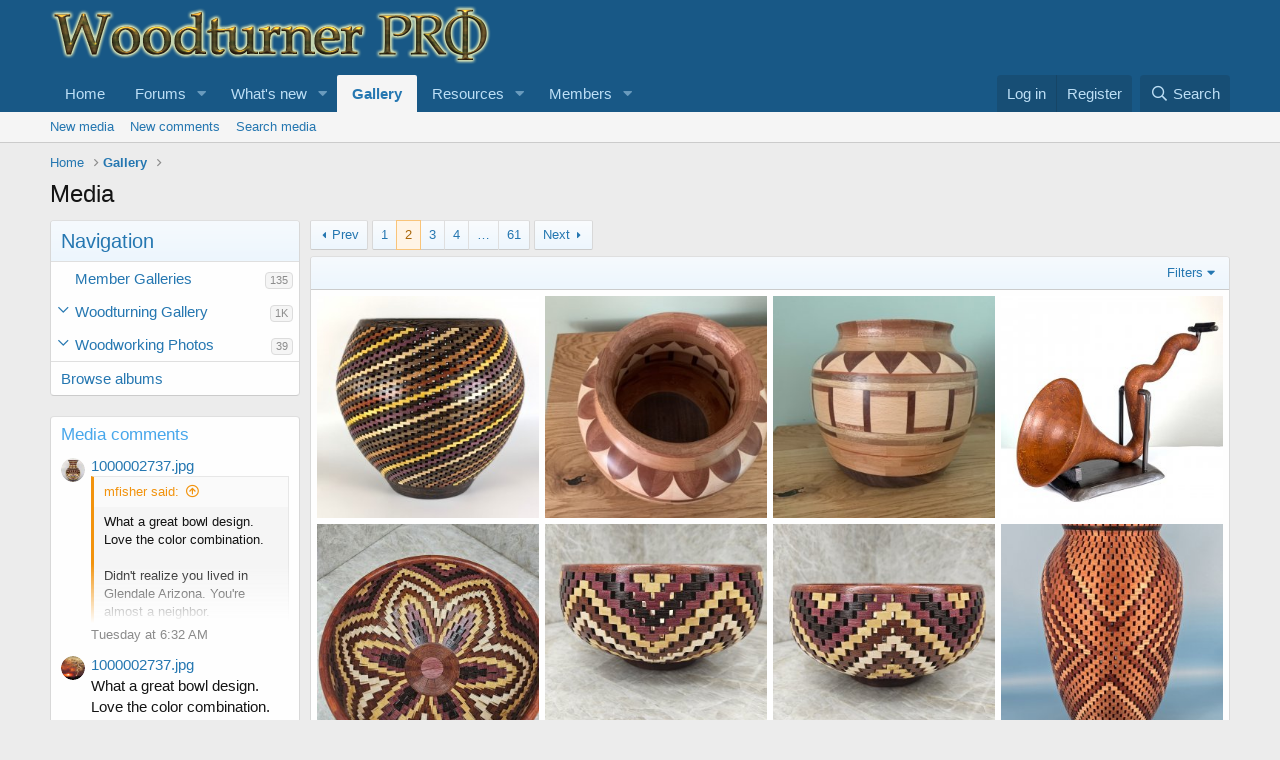

--- FILE ---
content_type: text/html; charset=utf-8
request_url: http://woodturnerpro.com/community/index.php?media/page-2
body_size: 17460
content:
<!DOCTYPE html>
<html id="XF" lang="en-US" dir="LTR"
	data-app="public"
	data-template="xfmg_media_index"
	data-container-key=""
	data-content-key=""
	data-logged-in="false"
	data-cookie-prefix="xf_"
	data-csrf="1769121111,810652518814471e055e81d3532f68eb"
	class="has-no-js template-xfmg_media_index"
	 data-run-jobs="">
<head>
	<meta charset="utf-8" />
	<meta http-equiv="X-UA-Compatible" content="IE=Edge" />
	<meta name="viewport" content="width=device-width, initial-scale=1, viewport-fit=cover">

	
	
	

	<title>Media | Page 2 | Woodturner PRO</title>

	<link rel="manifest" href="/community/webmanifest.php">
	
		<meta name="theme-color" content="#185886" />
	

	<meta name="apple-mobile-web-app-title" content="Woodturner PRO">
	

	
		<link rel="canonical" href="https://woodturnerpro.com/community/index.php?media/page-2" />
	
		<link rel="prev" href="/community/index.php?media/" />
	
		<link rel="next" href="/community/index.php?media/page-3" />
	

	
		
	
	
	<meta property="og:site_name" content="Woodturner PRO" />


	
	
		
	
	
	<meta property="og:type" content="website" />


	
	
		
	
	
	
		<meta property="og:title" content="Media" />
		<meta property="twitter:title" content="Media" />
	


	
	
	
		
	
	
	<meta property="og:url" content="http://woodturnerpro.com/community/index.php?media/page-2" />


	
	

	
	

	


	<link rel="preload" href="/community/styles/fonts/fa/fa-regular-400.woff2?_v=5.15.3" as="font" type="font/woff2" crossorigin="anonymous" />


	<link rel="preload" href="/community/styles/fonts/fa/fa-solid-900.woff2?_v=5.15.3" as="font" type="font/woff2" crossorigin="anonymous" />


<link rel="preload" href="/community/styles/fonts/fa/fa-brands-400.woff2?_v=5.15.3" as="font" type="font/woff2" crossorigin="anonymous" />

	<link rel="stylesheet" href="/community/css.php?css=public%3Anormalize.css%2Cpublic%3Afa.css%2Cpublic%3Acore.less%2Cpublic%3Aapp.less&amp;s=1&amp;l=1&amp;d=1713533420&amp;k=817326f3cb5080a15243233acd5f9fa01a56a569" />

	<link rel="stylesheet" href="/community/css.php?css=public%3Abb_code.less%2Cpublic%3Alightbox.less%2Cpublic%3Amember.less%2Cpublic%3Axfmg_media_list.less%2Cpublic%3Axfmg_media_view.less%2Cpublic%3Aextra.less&amp;s=1&amp;l=1&amp;d=1713533420&amp;k=2f883c80030763a19af3de84c6f228e1c7310c77" />

	
		<script src="/community/js/xf/preamble.min.js?_v=c41088d6"></script>
	


	
	
</head>
<body data-template="xfmg_media_index">

<div class="p-pageWrapper" id="top">





<header class="p-header" id="header">
	<div class="p-header-inner">
		<div class="p-header-content">

			<div class="p-header-logo p-header-logo--image">
				<a href="http://woodturnerpro.com/">
					<img src="/community/styles/default/xenforo/WTP_horizontal_logo.png" srcset="" alt="Woodturner PRO"
						width="" height="" />
				</a>
			</div>

			
		</div>
	</div>
</header>





	<div class="p-navSticky p-navSticky--primary" data-xf-init="sticky-header">
		
	<nav class="p-nav">
		<div class="p-nav-inner">
			<button type="button" class="button--plain p-nav-menuTrigger button" data-xf-click="off-canvas" data-menu=".js-headerOffCanvasMenu" tabindex="0" aria-label="Menu"><span class="button-text">
				<i aria-hidden="true"></i>
			</span></button>

			<div class="p-nav-smallLogo">
				<a href="http://woodturnerpro.com/">
					<img src="/community/styles/default/xenforo/WTP_horizontal_logo.png" srcset="" alt="Woodturner PRO"
						width="" height="" />
				</a>
			</div>

			<div class="p-nav-scroller hScroller" data-xf-init="h-scroller" data-auto-scroll=".p-navEl.is-selected">
				<div class="hScroller-scroll">
					<ul class="p-nav-list js-offCanvasNavSource">
					
						<li>
							
	<div class="p-navEl " >
		

			
	
	<a href="http://woodturnerpro.com/"
		class="p-navEl-link "
		
		data-xf-key="1"
		data-nav-id="home">Home</a>


			

		
		
	</div>

						</li>
					
						<li>
							
	<div class="p-navEl " data-has-children="true">
		

			
	
	<a href="/community/index.php"
		class="p-navEl-link p-navEl-link--splitMenu "
		
		
		data-nav-id="forums">Forums</a>


			<a data-xf-key="2"
				data-xf-click="menu"
				data-menu-pos-ref="< .p-navEl"
				class="p-navEl-splitTrigger"
				role="button"
				tabindex="0"
				aria-label="Toggle expanded"
				aria-expanded="false"
				aria-haspopup="true"></a>

		
		
			<div class="menu menu--structural" data-menu="menu" aria-hidden="true">
				<div class="menu-content">
					
						
	
	
	<a href="/community/index.php?whats-new/posts/"
		class="menu-linkRow u-indentDepth0 js-offCanvasCopy "
		
		
		data-nav-id="newPosts">New posts</a>

	

					
						
	
	
	<a href="/community/index.php?search/&amp;type=post"
		class="menu-linkRow u-indentDepth0 js-offCanvasCopy "
		
		
		data-nav-id="searchForums">Search forums</a>

	

					
				</div>
			</div>
		
	</div>

						</li>
					
						<li>
							
	<div class="p-navEl " data-has-children="true">
		

			
	
	<a href="/community/index.php?whats-new/"
		class="p-navEl-link p-navEl-link--splitMenu "
		
		
		data-nav-id="whatsNew">What's new</a>


			<a data-xf-key="3"
				data-xf-click="menu"
				data-menu-pos-ref="< .p-navEl"
				class="p-navEl-splitTrigger"
				role="button"
				tabindex="0"
				aria-label="Toggle expanded"
				aria-expanded="false"
				aria-haspopup="true"></a>

		
		
			<div class="menu menu--structural" data-menu="menu" aria-hidden="true">
				<div class="menu-content">
					
						
	
	
	<a href="/community/index.php?whats-new/posts/"
		class="menu-linkRow u-indentDepth0 js-offCanvasCopy "
		 rel="nofollow"
		
		data-nav-id="whatsNewPosts">New posts</a>

	

					
						
	
	
	<a href="/community/index.php?whats-new/media/"
		class="menu-linkRow u-indentDepth0 js-offCanvasCopy "
		 rel="nofollow"
		
		data-nav-id="xfmgWhatsNewNewMedia">New media</a>

	

					
						
	
	
	<a href="/community/index.php?whats-new/media-comments/"
		class="menu-linkRow u-indentDepth0 js-offCanvasCopy "
		 rel="nofollow"
		
		data-nav-id="xfmgWhatsNewMediaComments">New media comments</a>

	

					
						
	
	
	<a href="/community/index.php?whats-new/resources/"
		class="menu-linkRow u-indentDepth0 js-offCanvasCopy "
		 rel="nofollow"
		
		data-nav-id="xfrmNewResources">New resources</a>

	

					
						
	
	
	<a href="/community/index.php?whats-new/profile-posts/"
		class="menu-linkRow u-indentDepth0 js-offCanvasCopy "
		 rel="nofollow"
		
		data-nav-id="whatsNewProfilePosts">New profile posts</a>

	

					
						
	
	
	<a href="/community/index.php?whats-new/latest-activity"
		class="menu-linkRow u-indentDepth0 js-offCanvasCopy "
		 rel="nofollow"
		
		data-nav-id="latestActivity">Latest activity</a>

	

					
				</div>
			</div>
		
	</div>

						</li>
					
						<li>
							
	<div class="p-navEl is-selected" data-has-children="true">
		

			
	
	<a href="/community/index.php?media/"
		class="p-navEl-link p-navEl-link--splitMenu "
		
		
		data-nav-id="xfmg">Gallery</a>


			<a data-xf-key="4"
				data-xf-click="menu"
				data-menu-pos-ref="< .p-navEl"
				class="p-navEl-splitTrigger"
				role="button"
				tabindex="0"
				aria-label="Toggle expanded"
				aria-expanded="false"
				aria-haspopup="true"></a>

		
		
			<div class="menu menu--structural" data-menu="menu" aria-hidden="true">
				<div class="menu-content">
					
						
	
	
	<a href="/community/index.php?whats-new/media/"
		class="menu-linkRow u-indentDepth0 js-offCanvasCopy "
		 rel="nofollow"
		
		data-nav-id="xfmgNewMedia">New media</a>

	

					
						
	
	
	<a href="/community/index.php?whats-new/media-comments/"
		class="menu-linkRow u-indentDepth0 js-offCanvasCopy "
		 rel="nofollow"
		
		data-nav-id="xfmgNewComments">New comments</a>

	

					
						
	
	
	<a href="/community/index.php?search/&amp;type=xfmg_media"
		class="menu-linkRow u-indentDepth0 js-offCanvasCopy "
		
		
		data-nav-id="xfmgSearchMedia">Search media</a>

	

					
				</div>
			</div>
		
	</div>

						</li>
					
						<li>
							
	<div class="p-navEl " data-has-children="true">
		

			
	
	<a href="/community/index.php?resources/"
		class="p-navEl-link p-navEl-link--splitMenu "
		
		
		data-nav-id="xfrm">Resources</a>


			<a data-xf-key="5"
				data-xf-click="menu"
				data-menu-pos-ref="< .p-navEl"
				class="p-navEl-splitTrigger"
				role="button"
				tabindex="0"
				aria-label="Toggle expanded"
				aria-expanded="false"
				aria-haspopup="true"></a>

		
		
			<div class="menu menu--structural" data-menu="menu" aria-hidden="true">
				<div class="menu-content">
					
						
	
	
	<a href="/community/index.php?resources/latest-reviews"
		class="menu-linkRow u-indentDepth0 js-offCanvasCopy "
		
		
		data-nav-id="xfrmLatestReviews">Latest reviews</a>

	

					
						
	
	
	<a href="/community/index.php?search/&amp;type=resource"
		class="menu-linkRow u-indentDepth0 js-offCanvasCopy "
		
		
		data-nav-id="xfrmSearchResources">Search resources</a>

	

					
				</div>
			</div>
		
	</div>

						</li>
					
						<li>
							
	<div class="p-navEl " data-has-children="true">
		

			
	
	<a href="/community/index.php?members/"
		class="p-navEl-link p-navEl-link--splitMenu "
		
		
		data-nav-id="members">Members</a>


			<a data-xf-key="6"
				data-xf-click="menu"
				data-menu-pos-ref="< .p-navEl"
				class="p-navEl-splitTrigger"
				role="button"
				tabindex="0"
				aria-label="Toggle expanded"
				aria-expanded="false"
				aria-haspopup="true"></a>

		
		
			<div class="menu menu--structural" data-menu="menu" aria-hidden="true">
				<div class="menu-content">
					
						
	
	
	<a href="/community/index.php?members/list/"
		class="menu-linkRow u-indentDepth0 js-offCanvasCopy "
		
		
		data-nav-id="registeredMembers">Registered members</a>

	

					
						
	
	
	<a href="/community/index.php?online/"
		class="menu-linkRow u-indentDepth0 js-offCanvasCopy "
		
		
		data-nav-id="currentVisitors">Current visitors</a>

	

					
						
	
	
	<a href="/community/index.php?whats-new/profile-posts/"
		class="menu-linkRow u-indentDepth0 js-offCanvasCopy "
		 rel="nofollow"
		
		data-nav-id="newProfilePosts">New profile posts</a>

	

					
						
	
	
	<a href="/community/index.php?search/&amp;type=profile_post"
		class="menu-linkRow u-indentDepth0 js-offCanvasCopy "
		
		
		data-nav-id="searchProfilePosts">Search profile posts</a>

	

					
				</div>
			</div>
		
	</div>

						</li>
					
					</ul>
				</div>
			</div>

			<div class="p-nav-opposite">
				<div class="p-navgroup p-account p-navgroup--guest">
					
						<a href="/community/index.php?login/" class="p-navgroup-link p-navgroup-link--textual p-navgroup-link--logIn"
							data-xf-click="overlay" data-follow-redirects="on">
							<span class="p-navgroup-linkText">Log in</span>
						</a>
						
							<a href="/community/index.php?register/" class="p-navgroup-link p-navgroup-link--textual p-navgroup-link--register"
								data-xf-click="overlay" data-follow-redirects="on">
								<span class="p-navgroup-linkText">Register</span>
							</a>
						
					
				</div>

				<div class="p-navgroup p-discovery">
					<a href="/community/index.php?whats-new/"
						class="p-navgroup-link p-navgroup-link--iconic p-navgroup-link--whatsnew"
						aria-label="What&#039;s new"
						title="What&#039;s new">
						<i aria-hidden="true"></i>
						<span class="p-navgroup-linkText">What's new</span>
					</a>

					
						<a href="/community/index.php?search/"
							class="p-navgroup-link p-navgroup-link--iconic p-navgroup-link--search"
							data-xf-click="menu"
							data-xf-key="/"
							aria-label="Search"
							aria-expanded="false"
							aria-haspopup="true"
							title="Search">
							<i aria-hidden="true"></i>
							<span class="p-navgroup-linkText">Search</span>
						</a>
						<div class="menu menu--structural menu--wide" data-menu="menu" aria-hidden="true">
							<form action="/community/index.php?search/search" method="post"
								class="menu-content"
								data-xf-init="quick-search">

								<h3 class="menu-header">Search</h3>
								
								<div class="menu-row">
									
										<div class="inputGroup inputGroup--joined">
											<input type="text" class="input" name="keywords" placeholder="Search…" aria-label="Search" data-menu-autofocus="true" />
											
			<select name="constraints" class="js-quickSearch-constraint input" aria-label="Search within">
				<option value="">Everywhere</option>
<option value="{&quot;search_type&quot;:&quot;xfmg_media&quot;}">Media</option>
<option value="{&quot;search_type&quot;:&quot;xfmg_comment&quot;}">Comments</option>

			</select>
		
										</div>
									
								</div>

								
								<div class="menu-row">
									<label class="iconic"><input type="checkbox"  name="c[title_only]" value="1" /><i aria-hidden="true"></i><span class="iconic-label">Search titles only

												
													<span tabindex="0" role="button"
														data-xf-init="tooltip" data-trigger="hover focus click" title="Tags will also be searched in content where tags are supported">

														<i class="fa--xf far fa-question-circle u-muted u-smaller" aria-hidden="true"></i>
													</span></span></label>

								</div>
								
								<div class="menu-row">
									<div class="inputGroup">
										<span class="inputGroup-text" id="ctrl_search_menu_by_member">By:</span>
										<input type="text" class="input" name="c[users]" data-xf-init="auto-complete" placeholder="Member" aria-labelledby="ctrl_search_menu_by_member" />
									</div>
								</div>
								<div class="menu-footer">
									<span class="menu-footer-controls">
										<button type="submit" class="button--primary button button--icon button--icon--search"><span class="button-text">Search</span></button>
										<a href="/community/index.php?search/" class="button"><span class="button-text">Advanced search…</span></a>
									</span>
								</div>

								<input type="hidden" name="_xfToken" value="1769121111,810652518814471e055e81d3532f68eb" />
							</form>
						</div>
					
				</div>
			</div>
		</div>
	</nav>

	</div>
	
	
		<div class="p-sectionLinks">
			<div class="p-sectionLinks-inner hScroller" data-xf-init="h-scroller">
				<div class="hScroller-scroll">
					<ul class="p-sectionLinks-list">
					
						<li>
							
	<div class="p-navEl " >
		

			
	
	<a href="/community/index.php?whats-new/media/"
		class="p-navEl-link "
		 rel="nofollow"
		data-xf-key="alt+1"
		data-nav-id="xfmgNewMedia">New media</a>


			

		
		
	</div>

						</li>
					
						<li>
							
	<div class="p-navEl " >
		

			
	
	<a href="/community/index.php?whats-new/media-comments/"
		class="p-navEl-link "
		 rel="nofollow"
		data-xf-key="alt+2"
		data-nav-id="xfmgNewComments">New comments</a>


			

		
		
	</div>

						</li>
					
						<li>
							
	<div class="p-navEl " >
		

			
	
	<a href="/community/index.php?search/&amp;type=xfmg_media"
		class="p-navEl-link "
		
		data-xf-key="alt+3"
		data-nav-id="xfmgSearchMedia">Search media</a>


			

		
		
	</div>

						</li>
					
					</ul>
				</div>
			</div>
		</div>
	



<div class="offCanvasMenu offCanvasMenu--nav js-headerOffCanvasMenu" data-menu="menu" aria-hidden="true" data-ocm-builder="navigation">
	<div class="offCanvasMenu-backdrop" data-menu-close="true"></div>
	<div class="offCanvasMenu-content">
		<div class="offCanvasMenu-header">
			Menu
			<a class="offCanvasMenu-closer" data-menu-close="true" role="button" tabindex="0" aria-label="Close"></a>
		</div>
		
			<div class="p-offCanvasRegisterLink">
				<div class="offCanvasMenu-linkHolder">
					<a href="/community/index.php?login/" class="offCanvasMenu-link" data-xf-click="overlay" data-menu-close="true">
						Log in
					</a>
				</div>
				<hr class="offCanvasMenu-separator" />
				
					<div class="offCanvasMenu-linkHolder">
						<a href="/community/index.php?register/" class="offCanvasMenu-link" data-xf-click="overlay" data-menu-close="true">
							Register
						</a>
					</div>
					<hr class="offCanvasMenu-separator" />
				
			</div>
		
		<div class="js-offCanvasNavTarget"></div>
		<div class="offCanvasMenu-installBanner js-installPromptContainer" style="display: none;" data-xf-init="install-prompt">
			<div class="offCanvasMenu-installBanner-header">Install the app</div>
			<button type="button" class="js-installPromptButton button"><span class="button-text">Install</span></button>
			<template class="js-installTemplateIOS">
				<div class="overlay-title">How to install the app on iOS</div>
				<div class="block-body">
					<div class="block-row">
						<p>
							Follow along with the video below to see how to install our site as a web app on your home screen.
						</p>
						<p style="text-align: center">
							<video src="/community/styles/default/xenforo/add_to_home.mp4"
								width="280" height="480" autoplay loop muted playsinline></video>
						</p>
						<p>
							<small><strong>Note:</strong> This feature may not be available in some browsers.</small>
						</p>
					</div>
				</div>
			</template>
		</div>
	</div>
</div>

<div class="p-body">
	<div class="p-body-inner">
		<!--XF:EXTRA_OUTPUT-->

		

		

		
		
	
		<ul class="p-breadcrumbs "
			itemscope itemtype="https://schema.org/BreadcrumbList">
		
			

			
			

			
				
				
	<li itemprop="itemListElement" itemscope itemtype="https://schema.org/ListItem">
		<a href="http://woodturnerpro.com/" itemprop="item">
			<span itemprop="name">Home</span>
		</a>
		<meta itemprop="position" content="1" />
	</li>

			

			
				
				
	<li itemprop="itemListElement" itemscope itemtype="https://schema.org/ListItem">
		<a href="/community/index.php?media/" itemprop="item">
			<span itemprop="name">Gallery</span>
		</a>
		<meta itemprop="position" content="2" />
	</li>

			
			

		
		</ul>
	

		

		
	<noscript class="js-jsWarning"><div class="blockMessage blockMessage--important blockMessage--iconic u-noJsOnly">JavaScript is disabled. For a better experience, please enable JavaScript in your browser before proceeding.</div></noscript>

		
	<div class="blockMessage blockMessage--important blockMessage--iconic js-browserWarning" style="display: none">You are using an out of date browser. It  may not display this or other websites correctly.<br />You should upgrade or use an <a href="https://www.google.com/chrome/" target="_blank" rel="noopener">alternative browser</a>.</div>


		
			
			<div class="p-body-header">
			
			
			
				
					<div class="p-title ">
					
						
							<h1 class="p-title-value">Media</h1>
						
						
					
					</div>
				

				
			
			
			</div>
		

		<div class="p-body-main  p-body-main--withSideNav">
			
				<div class="p-body-sideNavCol"></div>
			
			<div class="p-body-contentCol"></div>
			

			
				<div class="p-body-sideNav">
					<div class="p-body-sideNavTrigger">
						<button type="button" class="button--link button" data-xf-click="off-canvas" data-menu="#js-SideNavOcm"><span class="button-text">
							Navigation
						</span></button>
					</div>
					<div class="p-body-sideNavInner" data-ocm-class="offCanvasMenu offCanvasMenu--blocks" id="js-SideNavOcm" data-ocm-builder="sideNav">
						<div data-ocm-class="offCanvasMenu-backdrop" data-menu-close="true"></div>
						<div data-ocm-class="offCanvasMenu-content">
							<div class="p-body-sideNavContent">
								
								
									<div class="block">
		<div class="block-container">
			<h3 class="block-header">Navigation</h3>
			<div class="block-body">
				
					
	<ol class="categoryList toggleTarget is-active">
		
			
	
	
	

	<li class="categoryList-item">
		<div class="categoryList-itemRow">
			
				<span class="categoryList-togglerSpacer"></span>
			
			<a href="/community/index.php?media/categories/500/" class="categoryList-link">
				Member Galleries
			</a>
			<span class="categoryList-label">
				<span class="label label--subtle label--smallest">135</span>
			</span>
		</div>
		
	</li>

		
			
	
	
	

	<li class="categoryList-item">
		<div class="categoryList-itemRow">
			
				<a class="categoryList-toggler"
					data-xf-click="toggle" data-target="< :up :next"
					role="button" tabindex="0" aria-label="Toggle expanded"
				></a>
			
			<a href="/community/index.php?media/categories/1/" class="categoryList-link">
				Woodturning Gallery
			</a>
			<span class="categoryList-label">
				<span class="label label--subtle label--smallest">1K</span>
			</span>
		</div>
		
			
	<ol class="categoryList toggleTarget">
		
			
	
	
	

	<li class="categoryList-item">
		<div class="categoryList-itemRow">
			
				<span class="categoryList-togglerSpacer"></span>
			
			<a href="/community/index.php?media/categories/515/" class="categoryList-link">
				Homemade Christmas 2017
			</a>
			<span class="categoryList-label">
				<span class="label label--subtle label--smallest">22</span>
			</span>
		</div>
		
	</li>

		
			
	
	
	

	<li class="categoryList-item">
		<div class="categoryList-itemRow">
			
				<span class="categoryList-togglerSpacer"></span>
			
			<a href="/community/index.php?media/categories/2/" class="categoryList-link">
				Segmented Turnings
			</a>
			<span class="categoryList-label">
				<span class="label label--subtle label--smallest">772</span>
			</span>
		</div>
		
	</li>

		
			
	
	
	

	<li class="categoryList-item">
		<div class="categoryList-itemRow">
			
				<span class="categoryList-togglerSpacer"></span>
			
			<a href="/community/index.php?media/categories/501/" class="categoryList-link">
				Open Segment Turnings
			</a>
			<span class="categoryList-label">
				<span class="label label--subtle label--smallest">207</span>
			</span>
		</div>
		
	</li>

		
			
	
	
	

	<li class="categoryList-item">
		<div class="categoryList-itemRow">
			
				<span class="categoryList-togglerSpacer"></span>
			
			<a href="/community/index.php?media/categories/502/" class="categoryList-link">
				Segmented Sculptures
			</a>
			<span class="categoryList-label">
				<span class="label label--subtle label--smallest">15</span>
			</span>
		</div>
		
	</li>

		
			
	
	
	

	<li class="categoryList-item">
		<div class="categoryList-itemRow">
			
				<span class="categoryList-togglerSpacer"></span>
			
			<a href="/community/index.php?media/categories/504/" class="categoryList-link">
				Pens, Stoppers, Kaleidoscopes, etc.
			</a>
			<span class="categoryList-label">
				<span class="label label--subtle label--smallest">11</span>
			</span>
		</div>
		
	</li>

		
			
	
	
	

	<li class="categoryList-item">
		<div class="categoryList-itemRow">
			
				<span class="categoryList-togglerSpacer"></span>
			
			<a href="/community/index.php?media/categories/505/" class="categoryList-link">
				Non-Segmented Turnings
			</a>
			<span class="categoryList-label">
				<span class="label label--subtle label--smallest">116</span>
			</span>
		</div>
		
	</li>

		
			
	
	
	

	<li class="categoryList-item">
		<div class="categoryList-itemRow">
			
				<span class="categoryList-togglerSpacer"></span>
			
			<a href="/community/index.php?media/categories/514/" class="categoryList-link">
				Bowl From A Board
			</a>
			<span class="categoryList-label">
				<span class="label label--subtle label--smallest">46</span>
			</span>
		</div>
		
	</li>

		
	</ol>

		
	</li>

		
			
	
	
	

	<li class="categoryList-item">
		<div class="categoryList-itemRow">
			
				<a class="categoryList-toggler"
					data-xf-click="toggle" data-target="< :up :next"
					role="button" tabindex="0" aria-label="Toggle expanded"
				></a>
			
			<a href="/community/index.php?media/categories/506/" class="categoryList-link">
				Woodworking Photos
			</a>
			<span class="categoryList-label">
				<span class="label label--subtle label--smallest">39</span>
			</span>
		</div>
		
			
	<ol class="categoryList toggleTarget">
		
			
	
	
	

	<li class="categoryList-item">
		<div class="categoryList-itemRow">
			
				<span class="categoryList-togglerSpacer"></span>
			
			<a href="/community/index.php?media/categories/507/" class="categoryList-link">
				Furniture and Cabinetry
			</a>
			<span class="categoryList-label">
				<span class="label label--subtle label--smallest">3</span>
			</span>
		</div>
		
	</li>

		
			
	
	
	

	<li class="categoryList-item">
		<div class="categoryList-itemRow">
			
				<span class="categoryList-togglerSpacer"></span>
			
			<a href="/community/index.php?media/categories/508/" class="categoryList-link">
				Multi-Generation Laminatons
			</a>
			<span class="categoryList-label">
				<span class="label label--subtle label--smallest">14</span>
			</span>
		</div>
		
	</li>

		
			
	
	
	

	<li class="categoryList-item">
		<div class="categoryList-itemRow">
			
				<span class="categoryList-togglerSpacer"></span>
			
			<a href="/community/index.php?media/categories/509/" class="categoryList-link">
				Jewelry Boxes, Wooden Toys, Breadboards, etc.
			</a>
			<span class="categoryList-label">
				<span class="label label--subtle label--smallest">17</span>
			</span>
		</div>
		
	</li>

		
			
	
	
	

	<li class="categoryList-item">
		<div class="categoryList-itemRow">
			
				<span class="categoryList-togglerSpacer"></span>
			
			<a href="/community/index.php?media/categories/510/" class="categoryList-link">
				Musical Instruments
			</a>
			<span class="categoryList-label">
				<span class="label label--subtle label--smallest">2</span>
			</span>
		</div>
		
	</li>

		
	</ol>

		
	</li>

		
	</ol>


					<hr class="block-separator" />
				
				
					
						
							<a href="/community/index.php?media/albums/" class="blockLink">Browse albums</a>
						

						
					
				
			</div>
		</div>
	</div>
								
									<div class="block" data-widget-id="21" data-widget-key="xfmg_gallery_wrapper_latest_comments" data-widget-definition="xfmg_latest_comments">
		<div class="block-container">
			<h3 class="block-minorHeader">
				<a href="/community/index.php?whats-new/media-comments/&amp;skip=1" rel="nofollow">Media comments</a>
			</h3>
			<ul class="block-body">
				
					<li class="block-row">
						

	<div class="contentRow">
		<div class="contentRow-figure">
			<a href="/community/index.php?members/9402/" class="avatar avatar--xxs" data-user-id="9402" data-xf-init="member-tooltip">
			<img src="/community/data/avatars/s/9/9402.jpg?1737729904"  alt="Jim Grieco" class="avatar-u9402-s" width="48" height="48" loading="lazy" /> 
		</a>
		</div>
		<div class="contentRow-main contentRow-main--close">
			<a href="/community/index.php?media/comments/2464/">1000002737.jpg</a>

			<div class="contentRow-faderContainer">
				<div class="contentRow-faderContent">
					<div class="bbWrapper"><blockquote data-attributes="member: 1429" data-quote="mfisher" data-source="xfmg-comment: 2463"
	class="bbCodeBlock bbCodeBlock--expandable bbCodeBlock--quote js-expandWatch">
	
		<div class="bbCodeBlock-title">
			
				<a href="/community/index.php?goto/xfmg-comment&amp;id=2463"
					class="bbCodeBlock-sourceJump"
					rel="nofollow"
					data-xf-click="attribution"
					data-content-selector="#xfmg-comment-2463">mfisher said:</a>
			
		</div>
	
	<div class="bbCodeBlock-content">
		
		<div class="bbCodeBlock-expandContent js-expandContent ">
			What a great bowl design. Love the color combination.<br />
<br />
Didn't realize you lived in Glendale Arizona.  You're almost a neighbor.
		</div>
		<div class="bbCodeBlock-expandLink js-expandLink"><a role="button" tabindex="0">Click to expand...</a></div>
	</div>
</blockquote>Thanks Mike! I was not sure how it would look with those woods based on the SP view but I agree it is a nice pairing of woods.</div>
				</div>
				<div class="contentRow-fader"></div>
			</div>

			<div class="contentRow-minor contentRow-minor--hideLinks">
				<ul class="listInline listInline--bullet">
					<li><time  class="u-dt" dir="auto" datetime="2026-01-20T06:32:10-0800" data-time="1768919530" data-date-string="Jan 20, 2026" data-time-string="6:32 AM" title="Jan 20, 2026 at 6:32 AM">Tuesday at 6:32 AM</time></li>
				</ul>
			</div>
		</div>
	</div>

					</li>
				
					<li class="block-row">
						

	<div class="contentRow">
		<div class="contentRow-figure">
			<a href="/community/index.php?members/1429/" class="avatar avatar--xxs" data-user-id="1429" data-xf-init="member-tooltip">
			<img src="/community/data/avatars/s/1/1429.jpg?1482435585"  alt="mfisher" class="avatar-u1429-s" width="48" height="48" loading="lazy" /> 
		</a>
		</div>
		<div class="contentRow-main contentRow-main--close">
			<a href="/community/index.php?media/comments/2463/">1000002737.jpg</a>

			<div class="contentRow-faderContainer">
				<div class="contentRow-faderContent">
					<div class="bbWrapper">What a great bowl design. Love the color combination.<br />
<br />
Didn't realize you lived in Glendale Arizona.  You're almost a neighbor.</div>
				</div>
				<div class="contentRow-fader"></div>
			</div>

			<div class="contentRow-minor contentRow-minor--hideLinks">
				<ul class="listInline listInline--bullet">
					<li><time  class="u-dt" dir="auto" datetime="2026-01-19T20:13:40-0800" data-time="1768882420" data-date-string="Jan 19, 2026" data-time-string="8:13 PM" title="Jan 19, 2026 at 8:13 PM">Monday at 8:13 PM</time></li>
				</ul>
			</div>
		</div>
	</div>

					</li>
				
					<li class="block-row">
						

	<div class="contentRow">
		<div class="contentRow-figure">
			<a href="/community/index.php?members/9402/" class="avatar avatar--xxs" data-user-id="9402" data-xf-init="member-tooltip">
			<img src="/community/data/avatars/s/9/9402.jpg?1737729904"  alt="Jim Grieco" class="avatar-u9402-s" width="48" height="48" loading="lazy" /> 
		</a>
		</div>
		<div class="contentRow-main contentRow-main--close">
			<a href="/community/index.php?media/comments/2462/">1000002737.jpg</a>

			<div class="contentRow-faderContainer">
				<div class="contentRow-faderContent">
					<div class="bbWrapper"><blockquote data-attributes="member: 1" data-quote="Lloyd Johnson" data-source="xfmg-comment: 2461"
	class="bbCodeBlock bbCodeBlock--expandable bbCodeBlock--quote js-expandWatch">
	
		<div class="bbCodeBlock-title">
			
				<a href="/community/index.php?goto/xfmg-comment&amp;id=2461"
					class="bbCodeBlock-sourceJump"
					rel="nofollow"
					data-xf-click="attribution"
					data-content-selector="#xfmg-comment-2461">Lloyd Johnson said:</a>
			
		</div>
	
	<div class="bbCodeBlock-content">
		
		<div class="bbCodeBlock-expandContent js-expandContent ">
			That's a great design, Jim.<br />
<br />
The palette species go great together.
		</div>
		<div class="bbCodeBlock-expandLink js-expandLink"><a role="button" tabindex="0">Click to expand...</a></div>
	</div>
</blockquote>Thanks Lloyd!</div>
				</div>
				<div class="contentRow-fader"></div>
			</div>

			<div class="contentRow-minor contentRow-minor--hideLinks">
				<ul class="listInline listInline--bullet">
					<li><time  class="u-dt" dir="auto" datetime="2026-01-19T16:44:11-0800" data-time="1768869851" data-date-string="Jan 19, 2026" data-time-string="4:44 PM" title="Jan 19, 2026 at 4:44 PM">Monday at 4:44 PM</time></li>
				</ul>
			</div>
		</div>
	</div>

					</li>
				
					<li class="block-row">
						

	<div class="contentRow">
		<div class="contentRow-figure">
			<a href="/community/index.php?members/1/" class="avatar avatar--xxs" data-user-id="1" data-xf-init="member-tooltip">
			<img src="/community/data/avatars/s/0/1.jpg?1482236466"  alt="Lloyd Johnson" class="avatar-u1-s" width="48" height="48" loading="lazy" /> 
		</a>
		</div>
		<div class="contentRow-main contentRow-main--close">
			<a href="/community/index.php?media/comments/2461/">1000002737.jpg</a>

			<div class="contentRow-faderContainer">
				<div class="contentRow-faderContent">
					<div class="bbWrapper">That's a great design, Jim. <br />
<br />
The palette species go great together.</div>
				</div>
				<div class="contentRow-fader"></div>
			</div>

			<div class="contentRow-minor contentRow-minor--hideLinks">
				<ul class="listInline listInline--bullet">
					<li><time  class="u-dt" dir="auto" datetime="2026-01-19T13:57:28-0800" data-time="1768859848" data-date-string="Jan 19, 2026" data-time-string="1:57 PM" title="Jan 19, 2026 at 1:57 PM">Monday at 1:57 PM</time></li>
				</ul>
			</div>
		</div>
	</div>

					</li>
				
					<li class="block-row">
						

	<div class="contentRow">
		<div class="contentRow-figure">
			<a href="/community/index.php?members/1/" class="avatar avatar--xxs" data-user-id="1" data-xf-init="member-tooltip">
			<img src="/community/data/avatars/s/0/1.jpg?1482236466"  alt="Lloyd Johnson" class="avatar-u1-s" width="48" height="48" loading="lazy" /> 
		</a>
		</div>
		<div class="contentRow-main contentRow-main--close">
			<a href="/community/index.php?media/comments/2460/">BigFlower#1.jpg</a>

			<div class="contentRow-faderContainer">
				<div class="contentRow-faderContent">
					<div class="bbWrapper">This has to be one of my favorites of your work.<br />
It’s stunning.<br />
Thanks for posting</div>
				</div>
				<div class="contentRow-fader"></div>
			</div>

			<div class="contentRow-minor contentRow-minor--hideLinks">
				<ul class="listInline listInline--bullet">
					<li><time  class="u-dt" dir="auto" datetime="2026-01-11T06:30:57-0800" data-time="1768141857" data-date-string="Jan 11, 2026" data-time-string="6:30 AM" title="Jan 11, 2026 at 6:30 AM">Jan 11, 2026</time></li>
				</ul>
			</div>
		</div>
	</div>

					</li>
				
			</ul>
		</div>
	</div>




	<div class="block" data-widget-id="22" data-widget-key="xfmg_gallery_wrapper_most_media_items" data-widget-definition="member_stat">
		<div class="block-container">
			<h3 class="block-minorHeader">
				<a href="/community/index.php?members/&amp;key=xfmg_most_media_items">
					Most media items
				</a>
			</h3>
			<ol class="block-body">
				
					
						<li class="block-row">
							
	<div class="contentRow contentRow--alignMiddle">
		<div class="contentRow-figure">
			<a href="/community/index.php?members/120/" class="avatar avatar--xs" data-user-id="120" data-xf-init="member-tooltip">
			<img src="/community/data/avatars/s/0/120.jpg?1454194590" srcset="/community/data/avatars/m/0/120.jpg?1454194590 2x" alt="norman" class="avatar-u120-s" width="48" height="48" loading="lazy" /> 
		</a>
		</div>
		<div class="contentRow-main">
			
				<div class="contentRow-extra contentRow-extra--large">121</div>
			
			<h3 class="contentRow-title"><a href="/community/index.php?members/120/" class="username " dir="auto" data-user-id="120" data-xf-init="member-tooltip">norman</a></h3>
		</div>
	</div>

						</li>
					
						<li class="block-row">
							
	<div class="contentRow contentRow--alignMiddle">
		<div class="contentRow-figure">
			<a href="/community/index.php?members/1194/" class="avatar avatar--xs" data-user-id="1194" data-xf-init="member-tooltip">
			<img src="/community/data/avatars/s/1/1194.jpg?1496134048" srcset="/community/data/avatars/m/1/1194.jpg?1496134048 2x" alt="Jan Conradie" class="avatar-u1194-s" width="48" height="48" loading="lazy" /> 
		</a>
		</div>
		<div class="contentRow-main">
			
				<div class="contentRow-extra contentRow-extra--large">114</div>
			
			<h3 class="contentRow-title"><a href="/community/index.php?members/1194/" class="username " dir="auto" data-user-id="1194" data-xf-init="member-tooltip">Jan Conradie</a></h3>
		</div>
	</div>

						</li>
					
						<li class="block-row">
							
	<div class="contentRow contentRow--alignMiddle">
		<div class="contentRow-figure">
			<a href="/community/index.php?members/1000/" class="avatar avatar--xs" data-user-id="1000" data-xf-init="member-tooltip">
			<img src="/community/data/avatars/s/1/1000.jpg?1472672756"  alt="pete marken" class="avatar-u1000-s" width="48" height="48" loading="lazy" /> 
		</a>
		</div>
		<div class="contentRow-main">
			
				<div class="contentRow-extra contentRow-extra--large">82</div>
			
			<h3 class="contentRow-title"><a href="/community/index.php?members/1000/" class="username " dir="auto" data-user-id="1000" data-xf-init="member-tooltip">pete marken</a></h3>
		</div>
	</div>

						</li>
					
						<li class="block-row">
							
	<div class="contentRow contentRow--alignMiddle">
		<div class="contentRow-figure">
			<a href="/community/index.php?members/7774/" class="avatar avatar--xs" data-user-id="7774" data-xf-init="member-tooltip">
			<img src="/community/data/avatars/s/7/7774.jpg?1631999062" srcset="/community/data/avatars/m/7/7774.jpg?1631999062 2x" alt="Holger" class="avatar-u7774-s" width="48" height="48" loading="lazy" /> 
		</a>
		</div>
		<div class="contentRow-main">
			
				<div class="contentRow-extra contentRow-extra--large">73</div>
			
			<h3 class="contentRow-title"><a href="/community/index.php?members/7774/" class="username " dir="auto" data-user-id="7774" data-xf-init="member-tooltip">Holger</a></h3>
		</div>
	</div>

						</li>
					
						<li class="block-row">
							
	<div class="contentRow contentRow--alignMiddle">
		<div class="contentRow-figure">
			<a href="/community/index.php?members/216/" class="avatar avatar--xs" data-user-id="216" data-xf-init="member-tooltip">
			<img src="/community/data/avatars/s/0/216.jpg?1454194590" srcset="/community/data/avatars/m/0/216.jpg?1454194590 2x" alt="Brent Dalrymple" class="avatar-u216-s" width="48" height="48" loading="lazy" /> 
		</a>
		</div>
		<div class="contentRow-main">
			
				<div class="contentRow-extra contentRow-extra--large">58</div>
			
			<h3 class="contentRow-title"><a href="/community/index.php?members/216/" class="username " dir="auto" data-user-id="216" data-xf-init="member-tooltip">Brent Dalrymple</a></h3>
		</div>
	</div>

						</li>
					
				
			</ol>
		</div>
	</div>


	<div class="block" data-widget-section="galleryStats" data-widget-id="23" data-widget-key="xfmg_statistics" data-widget-definition="xfmg_gallery_statistics">
		<div class="block-container">
			<h3 class="block-minorHeader">Media statistics</h3>
			<div class="block-body block-row">
				
				
					<dl class="pairs pairs--justified">
						<dt>Categories</dt>
						<dd>14</dd>
					</dl>
				

				
					<dl class="pairs pairs--justified">
						<dt>Albums</dt>
						<dd>2</dd>
					</dl>
				

				
					<dl class="pairs pairs--justified">
						<dt>Uploaded media</dt>
						<dd>1,445</dd>
					</dl>
				

				
					<dl class="pairs pairs--justified">
						<dt>Embedded media</dt>
						<dd>1</dd>
					</dl>
				

				
					<dl class="pairs pairs--justified">
						<dt>Comments</dt>
						<dd>2,283</dd>
					</dl>
				

				
					<dl class="pairs pairs--justified">
						<dt>Disk usage</dt>
						<dd>776.7 MB</dd>
					</dl>
				
				
			</div>
		</div>
	</div>
								
								
							</div>
						</div>
					</div>
				</div>
			

			<div class="p-body-content">
				
				<div class="p-body-pageContent">


	

	



	

	

	

	

	



	
	
	











<div class="block" data-xf-init="" data-type="xfmg_media" data-href="/community/index.php?inline-mod/">
	<div class="block-outer"><div class="block-outer-main"><nav class="pageNavWrapper pageNavWrapper--mixed ">



<div class="pageNav  pageNav--skipEnd">
	
		<a href="/community/index.php?media/" class="pageNav-jump pageNav-jump--prev">Prev</a>
	

	<ul class="pageNav-main">
		

	
		<li class="pageNav-page "><a href="/community/index.php?media/">1</a></li>
	


		

		
			

	
		<li class="pageNav-page pageNav-page--current "><a href="/community/index.php?media/page-2">2</a></li>
	

		
			

	
		<li class="pageNav-page pageNav-page--later"><a href="/community/index.php?media/page-3">3</a></li>
	

		
			

	
		<li class="pageNav-page pageNav-page--later"><a href="/community/index.php?media/page-4">4</a></li>
	

		

		
			
				<li class="pageNav-page pageNav-page--skip pageNav-page--skipEnd">
					<a data-xf-init="tooltip" title="Go to page"
						data-xf-click="menu"
						role="button" tabindex="0" aria-expanded="false" aria-haspopup="true">…</a>
					

	<div class="menu menu--pageJump" data-menu="menu" aria-hidden="true">
		<div class="menu-content">
			<h4 class="menu-header">Go to page</h4>
			<div class="menu-row" data-xf-init="page-jump" data-page-url="/community/index.php?media/page-%page%">
				<div class="inputGroup inputGroup--numbers">
					<div class="inputGroup inputGroup--numbers inputNumber" data-xf-init="number-box"><input type="number" pattern="\d*" class="input input--number js-numberBoxTextInput input input--numberNarrow js-pageJumpPage" value="5"  min="1" max="61" step="1" required="required" data-menu-autofocus="true" /></div>
					<span class="inputGroup-text"><button type="button" class="js-pageJumpGo button"><span class="button-text">Go</span></button></span>
				</div>
			</div>
		</div>
	</div>

				</li>
			
		

		

	
		<li class="pageNav-page "><a href="/community/index.php?media/page-61">61</a></li>
	

	</ul>

	
		<a href="/community/index.php?media/page-3" class="pageNav-jump pageNav-jump--next">Next</a>
	
</div>

<div class="pageNavSimple">
	
		<a href="/community/index.php?media/"
			class="pageNavSimple-el pageNavSimple-el--first"
			data-xf-init="tooltip" title="First">
			<i aria-hidden="true"></i> <span class="u-srOnly">First</span>
		</a>
		<a href="/community/index.php?media/" class="pageNavSimple-el pageNavSimple-el--prev">
			<i aria-hidden="true"></i> Prev
		</a>
	

	<a class="pageNavSimple-el pageNavSimple-el--current"
		data-xf-init="tooltip" title="Go to page"
		data-xf-click="menu" role="button" tabindex="0" aria-expanded="false" aria-haspopup="true">
		2 of 61
	</a>
	

	<div class="menu menu--pageJump" data-menu="menu" aria-hidden="true">
		<div class="menu-content">
			<h4 class="menu-header">Go to page</h4>
			<div class="menu-row" data-xf-init="page-jump" data-page-url="/community/index.php?media/page-%page%">
				<div class="inputGroup inputGroup--numbers">
					<div class="inputGroup inputGroup--numbers inputNumber" data-xf-init="number-box"><input type="number" pattern="\d*" class="input input--number js-numberBoxTextInput input input--numberNarrow js-pageJumpPage" value="2"  min="1" max="61" step="1" required="required" data-menu-autofocus="true" /></div>
					<span class="inputGroup-text"><button type="button" class="js-pageJumpGo button"><span class="button-text">Go</span></button></span>
				</div>
			</div>
		</div>
	</div>


	
		<a href="/community/index.php?media/page-3" class="pageNavSimple-el pageNavSimple-el--next">
			Next <i aria-hidden="true"></i>
		</a>
		<a href="/community/index.php?media/page-61"
			class="pageNavSimple-el pageNavSimple-el--last"
			data-xf-init="tooltip" title="Last">
			<i aria-hidden="true"></i> <span class="u-srOnly">Last</span>
		</a>
	
</div>

</nav>



</div></div>

	<div class="block-container">
		
	

	<div class="block-filterBar">
		<div class="filterBar">
			

			<a class="filterBar-menuTrigger" data-xf-click="menu" role="button" tabindex="0" aria-expanded="false" aria-haspopup="true">Filters</a>
			<div class="menu menu--wide" data-menu="menu" aria-hidden="true"
				data-href="/community/index.php?media/filters"
				data-load-target=".js-filterMenuBody">
				<div class="menu-content">
					<h4 class="menu-header">Show only:</h4>
					<div class="js-filterMenuBody">
						<div class="menu-row">Loading…</div>
					</div>
				</div>
			</div>
		</div>
	</div>


		<div class="block-body">
			
				
	

	
		
	
		
		

		
			<script class="js-extraPhrases" type="application/json">
			{
				"lightbox_close": "Close",
				"lightbox_next": "Next",
				"lightbox_previous": "Previous",
				"lightbox_error": "The requested content cannot be loaded. Please try again later.",
				"lightbox_start_slideshow": "Start slideshow",
				"lightbox_stop_slideshow": "Stop slideshow",
				"lightbox_full_screen": "Full screen",
				"lightbox_thumbnails": "Thumbnails",
				"lightbox_download": "Download",
				"lightbox_share": "Share",
				"lightbox_zoom": "Zoom",
				"lightbox_new_window": "New window",
				"lightbox_toggle_sidebar": "Toggle sidebar"
			}
			</script>
		
		
	

		
	

	<div class="itemList js-lbContainer"
		data-xf-init="lightbox"
		data-lb-infobar="0"
		data-lb-slide-show="0"
		data-lb-thumbs-auto="0"
		data-lb-universal="1"
		data-lb-id="xfmg-media"
		data-lb-history="1"
		data-lb-prev="/community/index.php?media/"
		data-lb-next="/community/index.php?media/page-3">
		
			
	
	<div class="itemList-item js-inlineModContainer" data-author="Jim Grieco">
		
			
	

		
		
	
		<div class="itemList-itemTypeIcon itemList-itemTypeIcon--image"></div>
	

		<a href="/community/index.php?media/1652/" class="js-lbImage"
			data-src="/community/index.php?media/1652/full"
			data-type="image"
			data-lb-type-override=""
			data-lb-sidebar="1"
			data-lb-caption-desc="Open segmented vessel with floating bottom and closed segmented rim. Bloodwood, Maple..."
			data-lb-caption-href="/community/index.php?media/1652/">
			
	<span class='xfmgThumbnail xfmgThumbnail--image xfmgThumbnail--fluid'>
			<img class='xfmgThumbnail-image' src='/community/data/xfmg/thumbnail/1/1652-4176886b839c4a4f62f0ed9e23fbbf2f.jpg?1747931170' loading='lazy' width='300' height='300' alt='Lost in the Woods #3' />
			<span class='xfmgThumbnail-icon'></span>
		</span>

		</a>
		
	<div class="itemList-itemOverlay">
		<div class="itemInfoRow">
			<div class="itemInfoRow-main">
				<h3 class="itemInfoRow-title">
					<a href="/community/index.php?media/1652/">Lost in the Woods #3</a>
				</h3>
				<div class="itemInfoRow-status">
					<ul class="listInline listInline--bullet">
						<li><i class="fa--xf far fa-user" aria-hidden="true" title="Media owner"></i> <a href="/community/index.php?members/9402/" class="username " dir="auto" data-user-id="9402" data-xf-init="member-tooltip">Jim Grieco</a></li>
						<li><i class="fa--xf far fa-clock" aria-hidden="true" title="Date added"></i> May 22, 2025</li>
					</ul>
				</div>
				<div class="itemInfoRow-status">
					<ul class="listInline listInline--bullet">
						<li><i class="fa--xf far fa-thumbs-up" aria-hidden="true" title="Reaction score"></i> 0</li>
						<li><i class="fa--xf far fa-comments" aria-hidden="true" title="Comments"></i> 2</li>
						
					</ul>
				</div>
			</div>
		</div>
	</div>

	</div>

		
			
	
	<div class="itemList-item js-inlineModContainer" data-author="Buckley&#039;s Woodturning">
		
			
	

		
		
	
		<div class="itemList-itemTypeIcon itemList-itemTypeIcon--image"></div>
	

		<a href="/community/index.php?media/1651/" class="js-lbImage"
			data-src="/community/index.php?media/1651/full"
			data-type="image"
			data-lb-type-override=""
			data-lb-sidebar="1"
			data-lb-caption-desc=""
			data-lb-caption-href="/community/index.php?media/1651/">
			
	<span class='xfmgThumbnail xfmgThumbnail--image xfmgThumbnail--fluid'>
			<img class='xfmgThumbnail-image' src='/community/data/xfmg/thumbnail/1/1651-40335e29e9741897758ddf897728df39.jpg?1745672916' loading='lazy' width='300' height='300' alt='Vase 3.jpeg' />
			<span class='xfmgThumbnail-icon'></span>
		</span>

		</a>
		
	<div class="itemList-itemOverlay">
		<div class="itemInfoRow">
			<div class="itemInfoRow-main">
				<h3 class="itemInfoRow-title">
					<a href="/community/index.php?media/1651/">Vase 3.jpeg</a>
				</h3>
				<div class="itemInfoRow-status">
					<ul class="listInline listInline--bullet">
						<li><i class="fa--xf far fa-user" aria-hidden="true" title="Media owner"></i> <a href="/community/index.php?members/13296/" class="username " dir="auto" data-user-id="13296" data-xf-init="member-tooltip">Buckley's Woodturning</a></li>
						<li><i class="fa--xf far fa-clock" aria-hidden="true" title="Date added"></i> Apr 26, 2025</li>
					</ul>
				</div>
				<div class="itemInfoRow-status">
					<ul class="listInline listInline--bullet">
						<li><i class="fa--xf far fa-thumbs-up" aria-hidden="true" title="Reaction score"></i> 0</li>
						<li><i class="fa--xf far fa-comments" aria-hidden="true" title="Comments"></i> 0</li>
						
					</ul>
				</div>
			</div>
		</div>
	</div>

	</div>

		
			
	
	<div class="itemList-item js-inlineModContainer" data-author="Buckley&#039;s Woodturning">
		
			
	

		
		
	
		<div class="itemList-itemTypeIcon itemList-itemTypeIcon--image"></div>
	

		<a href="/community/index.php?media/1650/" class="js-lbImage"
			data-src="/community/index.php?media/1650/full"
			data-type="image"
			data-lb-type-override=""
			data-lb-sidebar="1"
			data-lb-caption-desc="This week I finished a segmented vase that took many hours of work. It’s made up of 13 separate..."
			data-lb-caption-href="/community/index.php?media/1650/">
			
	<span class='xfmgThumbnail xfmgThumbnail--image xfmgThumbnail--fluid'>
			<img class='xfmgThumbnail-image' src='/community/data/xfmg/thumbnail/1/1650-c63df61496d4aaff24a3064fc58e9595.jpg?1745672746' loading='lazy' width='300' height='300' alt='Vase.jpeg' />
			<span class='xfmgThumbnail-icon'></span>
		</span>

		</a>
		
	<div class="itemList-itemOverlay">
		<div class="itemInfoRow">
			<div class="itemInfoRow-main">
				<h3 class="itemInfoRow-title">
					<a href="/community/index.php?media/1650/">Vase.jpeg</a>
				</h3>
				<div class="itemInfoRow-status">
					<ul class="listInline listInline--bullet">
						<li><i class="fa--xf far fa-user" aria-hidden="true" title="Media owner"></i> <a href="/community/index.php?members/13296/" class="username " dir="auto" data-user-id="13296" data-xf-init="member-tooltip">Buckley's Woodturning</a></li>
						<li><i class="fa--xf far fa-clock" aria-hidden="true" title="Date added"></i> Apr 26, 2025</li>
					</ul>
				</div>
				<div class="itemInfoRow-status">
					<ul class="listInline listInline--bullet">
						<li><i class="fa--xf far fa-thumbs-up" aria-hidden="true" title="Reaction score"></i> 0</li>
						<li><i class="fa--xf far fa-comments" aria-hidden="true" title="Comments"></i> 2</li>
						
					</ul>
				</div>
			</div>
		</div>
	</div>

	</div>

		
			
	
	<div class="itemList-item js-inlineModContainer" data-author="Jim Grieco">
		
			
	

		
		
	
		<div class="itemList-itemTypeIcon itemList-itemTypeIcon--image"></div>
	

		<a href="/community/index.php?media/1649/" class="js-lbImage"
			data-src="/community/index.php?media/1649/full"
			data-type="image"
			data-lb-type-override=""
			data-lb-sidebar="1"
			data-lb-caption-desc="I finished this about a month or so ago and forgot to post. I have been wanting to try a..."
			data-lb-caption-href="/community/index.php?media/1649/">
			
	<span class='xfmgThumbnail xfmgThumbnail--image xfmgThumbnail--fluid'>
			<img class='xfmgThumbnail-image' src='/community/data/xfmg/thumbnail/1/1649-faed747792b3534feb60c036ea11069a.jpg?1745589914' loading='lazy' width='300' height='300' alt='The whozafier' />
			<span class='xfmgThumbnail-icon'></span>
		</span>

		</a>
		
	<div class="itemList-itemOverlay">
		<div class="itemInfoRow">
			<div class="itemInfoRow-main">
				<h3 class="itemInfoRow-title">
					<a href="/community/index.php?media/1649/">The whozafier</a>
				</h3>
				<div class="itemInfoRow-status">
					<ul class="listInline listInline--bullet">
						<li><i class="fa--xf far fa-user" aria-hidden="true" title="Media owner"></i> <a href="/community/index.php?members/9402/" class="username " dir="auto" data-user-id="9402" data-xf-init="member-tooltip">Jim Grieco</a></li>
						<li><i class="fa--xf far fa-clock" aria-hidden="true" title="Date added"></i> Apr 25, 2025</li>
					</ul>
				</div>
				<div class="itemInfoRow-status">
					<ul class="listInline listInline--bullet">
						<li><i class="fa--xf far fa-thumbs-up" aria-hidden="true" title="Reaction score"></i> 0</li>
						<li><i class="fa--xf far fa-comments" aria-hidden="true" title="Comments"></i> 3</li>
						
					</ul>
				</div>
			</div>
		</div>
	</div>

	</div>

		
			
	
	<div class="itemList-item js-inlineModContainer" data-author="Martin A">
		
			
	

		
		
	
		<div class="itemList-itemTypeIcon itemList-itemTypeIcon--image"></div>
	

		<a href="/community/index.php?media/1648/" class="js-lbImage"
			data-src="/community/index.php?media/1648/full"
			data-type="image"
			data-lb-type-override=""
			data-lb-sidebar="1"
			data-lb-caption-desc="5 inches tall 9.5 inch diameter 48 segments per row. Made with Bloodwood, Purpleheart..."
			data-lb-caption-href="/community/index.php?media/1648/">
			
	<span class='xfmgThumbnail xfmgThumbnail--image xfmgThumbnail--fluid'>
			<img class='xfmgThumbnail-image' src='/community/data/xfmg/thumbnail/1/1648-5f5e988d171087277a3028dc2cba4d7a.jpg?1743734928' loading='lazy' width='300' height='300' alt='20250403_162739.jpg' />
			<span class='xfmgThumbnail-icon'></span>
		</span>

		</a>
		
	<div class="itemList-itemOverlay">
		<div class="itemInfoRow">
			<div class="itemInfoRow-main">
				<h3 class="itemInfoRow-title">
					<a href="/community/index.php?media/1648/">20250403_162739.jpg</a>
				</h3>
				<div class="itemInfoRow-status">
					<ul class="listInline listInline--bullet">
						<li><i class="fa--xf far fa-user" aria-hidden="true" title="Media owner"></i> <a href="/community/index.php?members/13073/" class="username " dir="auto" data-user-id="13073" data-xf-init="member-tooltip">Martin A</a></li>
						<li><i class="fa--xf far fa-clock" aria-hidden="true" title="Date added"></i> Apr 3, 2025</li>
					</ul>
				</div>
				<div class="itemInfoRow-status">
					<ul class="listInline listInline--bullet">
						<li><i class="fa--xf far fa-thumbs-up" aria-hidden="true" title="Reaction score"></i> 1</li>
						<li><i class="fa--xf far fa-comments" aria-hidden="true" title="Comments"></i> 1</li>
						
					</ul>
				</div>
			</div>
		</div>
	</div>

	</div>

		
			
	
	<div class="itemList-item js-inlineModContainer" data-author="Martin A">
		
			
	

		
		
	
		<div class="itemList-itemTypeIcon itemList-itemTypeIcon--image"></div>
	

		<a href="/community/index.php?media/1647/" class="js-lbImage"
			data-src="/community/index.php?media/1647/full"
			data-type="image"
			data-lb-type-override=""
			data-lb-sidebar="1"
			data-lb-caption-desc="5 inches tall 9.5 inch diameter 48 segments per row. Made with Bloodwood, Purpleheart..."
			data-lb-caption-href="/community/index.php?media/1647/">
			
	<span class='xfmgThumbnail xfmgThumbnail--image xfmgThumbnail--fluid'>
			<img class='xfmgThumbnail-image' src='/community/data/xfmg/thumbnail/1/1647-a15ab9e5a4c08d8155ad3c865f979ea3.jpg?1743734926' loading='lazy' width='300' height='300' alt='20250403_162730.jpg' />
			<span class='xfmgThumbnail-icon'></span>
		</span>

		</a>
		
	<div class="itemList-itemOverlay">
		<div class="itemInfoRow">
			<div class="itemInfoRow-main">
				<h3 class="itemInfoRow-title">
					<a href="/community/index.php?media/1647/">20250403_162730.jpg</a>
				</h3>
				<div class="itemInfoRow-status">
					<ul class="listInline listInline--bullet">
						<li><i class="fa--xf far fa-user" aria-hidden="true" title="Media owner"></i> <a href="/community/index.php?members/13073/" class="username " dir="auto" data-user-id="13073" data-xf-init="member-tooltip">Martin A</a></li>
						<li><i class="fa--xf far fa-clock" aria-hidden="true" title="Date added"></i> Apr 3, 2025</li>
					</ul>
				</div>
				<div class="itemInfoRow-status">
					<ul class="listInline listInline--bullet">
						<li><i class="fa--xf far fa-thumbs-up" aria-hidden="true" title="Reaction score"></i> 1</li>
						<li><i class="fa--xf far fa-comments" aria-hidden="true" title="Comments"></i> 0</li>
						
					</ul>
				</div>
			</div>
		</div>
	</div>

	</div>

		
			
	
	<div class="itemList-item js-inlineModContainer" data-author="Martin A">
		
			
	

		
		
	
		<div class="itemList-itemTypeIcon itemList-itemTypeIcon--image"></div>
	

		<a href="/community/index.php?media/1646/" class="js-lbImage"
			data-src="/community/index.php?media/1646/full"
			data-type="image"
			data-lb-type-override=""
			data-lb-sidebar="1"
			data-lb-caption-desc="5 inches tall 9.5 inch diameter 48 segments per row. Made with Bloodwood, Purpleheart..."
			data-lb-caption-href="/community/index.php?media/1646/">
			
	<span class='xfmgThumbnail xfmgThumbnail--image xfmgThumbnail--fluid'>
			<img class='xfmgThumbnail-image' src='/community/data/xfmg/thumbnail/1/1646-9f672794f53c1da20f8a06d9abf8e9bf.jpg?1743734924' loading='lazy' width='300' height='300' alt='20250403_162718.jpg' />
			<span class='xfmgThumbnail-icon'></span>
		</span>

		</a>
		
	<div class="itemList-itemOverlay">
		<div class="itemInfoRow">
			<div class="itemInfoRow-main">
				<h3 class="itemInfoRow-title">
					<a href="/community/index.php?media/1646/">20250403_162718.jpg</a>
				</h3>
				<div class="itemInfoRow-status">
					<ul class="listInline listInline--bullet">
						<li><i class="fa--xf far fa-user" aria-hidden="true" title="Media owner"></i> <a href="/community/index.php?members/13073/" class="username " dir="auto" data-user-id="13073" data-xf-init="member-tooltip">Martin A</a></li>
						<li><i class="fa--xf far fa-clock" aria-hidden="true" title="Date added"></i> Apr 3, 2025</li>
					</ul>
				</div>
				<div class="itemInfoRow-status">
					<ul class="listInline listInline--bullet">
						<li><i class="fa--xf far fa-thumbs-up" aria-hidden="true" title="Reaction score"></i> 1</li>
						<li><i class="fa--xf far fa-comments" aria-hidden="true" title="Comments"></i> 0</li>
						
					</ul>
				</div>
			</div>
		</div>
	</div>

	</div>

		
			
	
	<div class="itemList-item js-inlineModContainer" data-author="Holger">
		
			
	

		
		
	
		<div class="itemList-itemTypeIcon itemList-itemTypeIcon--image"></div>
	

		<a href="/community/index.php?media/1645/" class="js-lbImage"
			data-src="/community/index.php?media/1645/full"
			data-type="image"
			data-lb-type-override=""
			data-lb-sidebar="1"
			data-lb-caption-desc="Open Segmented Vase
13.5&quot; x 8.5&quot; Made with 2400 pieces of mahoney, oak, bloodwood, and wenge."
			data-lb-caption-href="/community/index.php?media/1645/">
			
	<span class='xfmgThumbnail xfmgThumbnail--image xfmgThumbnail--fluid'>
			<img class='xfmgThumbnail-image' src='/community/data/xfmg/thumbnail/1/1645-76ee0eaa5ef3da35ba9493b3f2adcc75.jpg?1743640637' loading='lazy' width='300' height='300' alt='20250402_171922.jpg' />
			<span class='xfmgThumbnail-icon'></span>
		</span>

		</a>
		
	<div class="itemList-itemOverlay">
		<div class="itemInfoRow">
			<div class="itemInfoRow-main">
				<h3 class="itemInfoRow-title">
					<a href="/community/index.php?media/1645/">20250402_171922.jpg</a>
				</h3>
				<div class="itemInfoRow-status">
					<ul class="listInline listInline--bullet">
						<li><i class="fa--xf far fa-user" aria-hidden="true" title="Media owner"></i> <a href="/community/index.php?members/7774/" class="username " dir="auto" data-user-id="7774" data-xf-init="member-tooltip">Holger</a></li>
						<li><i class="fa--xf far fa-clock" aria-hidden="true" title="Date added"></i> Apr 2, 2025</li>
					</ul>
				</div>
				<div class="itemInfoRow-status">
					<ul class="listInline listInline--bullet">
						<li><i class="fa--xf far fa-thumbs-up" aria-hidden="true" title="Reaction score"></i> 0</li>
						<li><i class="fa--xf far fa-comments" aria-hidden="true" title="Comments"></i> 0</li>
						
					</ul>
				</div>
			</div>
		</div>
	</div>

	</div>

		
			
	
	<div class="itemList-item js-inlineModContainer" data-author="Holger">
		
			
	

		
		
	
		<div class="itemList-itemTypeIcon itemList-itemTypeIcon--image"></div>
	

		<a href="/community/index.php?media/1644/" class="js-lbImage"
			data-src="/community/index.php?media/1644/full"
			data-type="image"
			data-lb-type-override=""
			data-lb-sidebar="1"
			data-lb-caption-desc="Open Segmented Vase
13.5&quot; x 8.5&quot; Made with 2400 pieces of mahoney, oak, bloodwood, and wenge."
			data-lb-caption-href="/community/index.php?media/1644/">
			
	<span class='xfmgThumbnail xfmgThumbnail--image xfmgThumbnail--fluid'>
			<img class='xfmgThumbnail-image' src='/community/data/xfmg/thumbnail/1/1644-fd998b20329404f2dfc2fd4e138dca2c.jpg?1743640636' loading='lazy' width='300' height='300' alt='20250402_171936.jpg' />
			<span class='xfmgThumbnail-icon'></span>
		</span>

		</a>
		
	<div class="itemList-itemOverlay">
		<div class="itemInfoRow">
			<div class="itemInfoRow-main">
				<h3 class="itemInfoRow-title">
					<a href="/community/index.php?media/1644/">20250402_171936.jpg</a>
				</h3>
				<div class="itemInfoRow-status">
					<ul class="listInline listInline--bullet">
						<li><i class="fa--xf far fa-user" aria-hidden="true" title="Media owner"></i> <a href="/community/index.php?members/7774/" class="username " dir="auto" data-user-id="7774" data-xf-init="member-tooltip">Holger</a></li>
						<li><i class="fa--xf far fa-clock" aria-hidden="true" title="Date added"></i> Apr 2, 2025</li>
					</ul>
				</div>
				<div class="itemInfoRow-status">
					<ul class="listInline listInline--bullet">
						<li><i class="fa--xf far fa-thumbs-up" aria-hidden="true" title="Reaction score"></i> 1</li>
						<li><i class="fa--xf far fa-comments" aria-hidden="true" title="Comments"></i> 1</li>
						
					</ul>
				</div>
			</div>
		</div>
	</div>

	</div>

		
			
	
	<div class="itemList-item js-inlineModContainer" data-author="William Leathers">
		
			
	

		
		
	
		<div class="itemList-itemTypeIcon itemList-itemTypeIcon--image"></div>
	

		<a href="/community/index.php?media/1643/" class="js-lbImage"
			data-src="/community/index.php?media/1643/full"
			data-type="image"
			data-lb-type-override=""
			data-lb-sidebar="1"
			data-lb-caption-desc="Hey ! Finished a 72/ring segment vase...used peruvian walnut,osage..."
			data-lb-caption-href="/community/index.php?media/1643/">
			
	<span class='xfmgThumbnail xfmgThumbnail--image xfmgThumbnail--fluid'>
			<img class='xfmgThumbnail-image' src='/community/data/xfmg/thumbnail/1/1643-379a996f144c538b728b3296389243ea.jpg?1741289216' loading='lazy' width='300' height='300' alt='(Upload-from-mobile-1741289187)IMG_4298.jpeg' />
			<span class='xfmgThumbnail-icon'></span>
		</span>

		</a>
		
	<div class="itemList-itemOverlay">
		<div class="itemInfoRow">
			<div class="itemInfoRow-main">
				<h3 class="itemInfoRow-title">
					<a href="/community/index.php?media/1643/">(Upload-from-mobile-1741289187)IMG_4298.jpeg</a>
				</h3>
				<div class="itemInfoRow-status">
					<ul class="listInline listInline--bullet">
						<li><i class="fa--xf far fa-user" aria-hidden="true" title="Media owner"></i> <a href="/community/index.php?members/9630/" class="username " dir="auto" data-user-id="9630" data-xf-init="member-tooltip">William Leathers</a></li>
						<li><i class="fa--xf far fa-clock" aria-hidden="true" title="Date added"></i> Mar 6, 2025</li>
					</ul>
				</div>
				<div class="itemInfoRow-status">
					<ul class="listInline listInline--bullet">
						<li><i class="fa--xf far fa-thumbs-up" aria-hidden="true" title="Reaction score"></i> 2</li>
						<li><i class="fa--xf far fa-comments" aria-hidden="true" title="Comments"></i> 0</li>
						
					</ul>
				</div>
			</div>
		</div>
	</div>

	</div>

		
			
	
	<div class="itemList-item js-inlineModContainer" data-author="William Leathers">
		
			
	

		
		
	
		<div class="itemList-itemTypeIcon itemList-itemTypeIcon--image"></div>
	

		<a href="/community/index.php?media/1642/" class="js-lbImage"
			data-src="/community/index.php?media/1642/full"
			data-type="image"
			data-lb-type-override=""
			data-lb-sidebar="1"
			data-lb-caption-desc=""
			data-lb-caption-href="/community/index.php?media/1642/">
			
	<span class='xfmgThumbnail xfmgThumbnail--image xfmgThumbnail--fluid'>
			<img class='xfmgThumbnail-image' src='/community/data/xfmg/thumbnail/1/1642-a7ca4d68e4ae56e2db1ecac608831265.jpg?1741289215' loading='lazy' width='300' height='300' alt='(Upload-from-mobile-1741289187)IMG_4299.jpeg' />
			<span class='xfmgThumbnail-icon'></span>
		</span>

		</a>
		
	<div class="itemList-itemOverlay">
		<div class="itemInfoRow">
			<div class="itemInfoRow-main">
				<h3 class="itemInfoRow-title">
					<a href="/community/index.php?media/1642/">(Upload-from-mobile-1741289187)IMG_4299.jpeg</a>
				</h3>
				<div class="itemInfoRow-status">
					<ul class="listInline listInline--bullet">
						<li><i class="fa--xf far fa-user" aria-hidden="true" title="Media owner"></i> <a href="/community/index.php?members/9630/" class="username " dir="auto" data-user-id="9630" data-xf-init="member-tooltip">William Leathers</a></li>
						<li><i class="fa--xf far fa-clock" aria-hidden="true" title="Date added"></i> Mar 6, 2025</li>
					</ul>
				</div>
				<div class="itemInfoRow-status">
					<ul class="listInline listInline--bullet">
						<li><i class="fa--xf far fa-thumbs-up" aria-hidden="true" title="Reaction score"></i> 1</li>
						<li><i class="fa--xf far fa-comments" aria-hidden="true" title="Comments"></i> 1</li>
						
					</ul>
				</div>
			</div>
		</div>
	</div>

	</div>

		
			
	
	<div class="itemList-item js-inlineModContainer" data-author="Tom Lohman">
		
			
	

		
		
	
		<div class="itemList-itemTypeIcon itemList-itemTypeIcon--image"></div>
	

		<a href="/community/index.php?media/1641/" class="js-lbImage"
			data-src="/community/index.php?media/1641/full"
			data-type="image"
			data-lb-type-override=""
			data-lb-sidebar="1"
			data-lb-caption-desc="1.93&quot; high by 1.25&quot; wide. Made with Maple, Bloodwood, Chatka Viga, and Ebony. There are 31 rows..."
			data-lb-caption-href="/community/index.php?media/1641/">
			
	<span class='xfmgThumbnail xfmgThumbnail--image xfmgThumbnail--fluid'>
			<img class='xfmgThumbnail-image' src='/community/data/xfmg/thumbnail/1/1641-7c333a92f88b3f5bcbde4ff60842b352.jpg?1741056568' loading='lazy' width='300' height='300' alt='iTubes' />
			<span class='xfmgThumbnail-icon'></span>
		</span>

		</a>
		
	<div class="itemList-itemOverlay">
		<div class="itemInfoRow">
			<div class="itemInfoRow-main">
				<h3 class="itemInfoRow-title">
					<a href="/community/index.php?media/1641/">iTubes</a>
				</h3>
				<div class="itemInfoRow-status">
					<ul class="listInline listInline--bullet">
						<li><i class="fa--xf far fa-user" aria-hidden="true" title="Media owner"></i> <a href="/community/index.php?members/3280/" class="username " dir="auto" data-user-id="3280" data-xf-init="member-tooltip">Tom Lohman</a></li>
						<li><i class="fa--xf far fa-clock" aria-hidden="true" title="Date added"></i> Mar 3, 2025</li>
					</ul>
				</div>
				<div class="itemInfoRow-status">
					<ul class="listInline listInline--bullet">
						<li><i class="fa--xf far fa-thumbs-up" aria-hidden="true" title="Reaction score"></i> 1</li>
						<li><i class="fa--xf far fa-comments" aria-hidden="true" title="Comments"></i> 0</li>
						
					</ul>
				</div>
			</div>
		</div>
	</div>

	</div>

		
			
	
	<div class="itemList-item js-inlineModContainer" data-author="Tom Lohman">
		
			
	

		
		
	
		<div class="itemList-itemTypeIcon itemList-itemTypeIcon--image"></div>
	

		<a href="/community/index.php?media/1640/" class="js-lbImage"
			data-src="/community/index.php?media/1640/full"
			data-type="image"
			data-lb-type-override=""
			data-lb-sidebar="1"
			data-lb-caption-desc="1.93&quot; high by 1.25&quot; wide. Made with Maple, Bloodwood, Chatka Viga, and Ebony. There are 31 rows..."
			data-lb-caption-href="/community/index.php?media/1640/">
			
	<span class='xfmgThumbnail xfmgThumbnail--image xfmgThumbnail--fluid'>
			<img class='xfmgThumbnail-image' src='/community/data/xfmg/thumbnail/1/1640-150de9dc7f801b2e5f30f2f3e33a741e.jpg?1741056437' loading='lazy' width='300' height='300' alt='iTubes' />
			<span class='xfmgThumbnail-icon'></span>
		</span>

		</a>
		
	<div class="itemList-itemOverlay">
		<div class="itemInfoRow">
			<div class="itemInfoRow-main">
				<h3 class="itemInfoRow-title">
					<a href="/community/index.php?media/1640/">iTubes</a>
				</h3>
				<div class="itemInfoRow-status">
					<ul class="listInline listInline--bullet">
						<li><i class="fa--xf far fa-user" aria-hidden="true" title="Media owner"></i> <a href="/community/index.php?members/3280/" class="username " dir="auto" data-user-id="3280" data-xf-init="member-tooltip">Tom Lohman</a></li>
						<li><i class="fa--xf far fa-clock" aria-hidden="true" title="Date added"></i> Mar 3, 2025</li>
					</ul>
				</div>
				<div class="itemInfoRow-status">
					<ul class="listInline listInline--bullet">
						<li><i class="fa--xf far fa-thumbs-up" aria-hidden="true" title="Reaction score"></i> 1</li>
						<li><i class="fa--xf far fa-comments" aria-hidden="true" title="Comments"></i> 7</li>
						
					</ul>
				</div>
			</div>
		</div>
	</div>

	</div>

		
			
	
	<div class="itemList-item js-inlineModContainer" data-author="Gregory Just">
		
			
	

		
		
	
		<div class="itemList-itemTypeIcon itemList-itemTypeIcon--image"></div>
	

		<a href="/community/index.php?media/1639/" class="js-lbImage"
			data-src="/community/index.php?media/1639/full"
			data-type="image"
			data-lb-type-override=""
			data-lb-sidebar="1"
			data-lb-caption-desc="Made these swivel covered boxes using leftover segments from a previous project"
			data-lb-caption-href="/community/index.php?media/1639/">
			
	<span class='xfmgThumbnail xfmgThumbnail--image xfmgThumbnail--fluid'>
			<img class='xfmgThumbnail-image' src='/community/data/xfmg/thumbnail/1/1639-3b4d39f51d66cc1c8467d8ee3dab7e68.jpg?1740317223' loading='lazy' width='300' height='300' alt='Salt Cellars' />
			<span class='xfmgThumbnail-icon'></span>
		</span>

		</a>
		
	<div class="itemList-itemOverlay">
		<div class="itemInfoRow">
			<div class="itemInfoRow-main">
				<h3 class="itemInfoRow-title">
					<a href="/community/index.php?media/1639/">Salt Cellars</a>
				</h3>
				<div class="itemInfoRow-status">
					<ul class="listInline listInline--bullet">
						<li><i class="fa--xf far fa-user" aria-hidden="true" title="Media owner"></i> <a href="/community/index.php?members/9387/" class="username " dir="auto" data-user-id="9387" data-xf-init="member-tooltip">Gregory Just</a></li>
						<li><i class="fa--xf far fa-clock" aria-hidden="true" title="Date added"></i> Feb 23, 2025</li>
					</ul>
				</div>
				<div class="itemInfoRow-status">
					<ul class="listInline listInline--bullet">
						<li><i class="fa--xf far fa-thumbs-up" aria-hidden="true" title="Reaction score"></i> 0</li>
						<li><i class="fa--xf far fa-comments" aria-hidden="true" title="Comments"></i> 2</li>
						
					</ul>
				</div>
			</div>
		</div>
	</div>

	</div>

		
			
	
	<div class="itemList-item js-inlineModContainer" data-author="Ken Sherwin">
		
			
	

		
		
	
		<div class="itemList-itemTypeIcon itemList-itemTypeIcon--image"></div>
	

		<a href="/community/index.php?media/1638/" class="js-lbImage"
			data-src="/community/index.php?media/1638/full"
			data-type="image"
			data-lb-type-override=""
			data-lb-sidebar="1"
			data-lb-caption-desc="My inspiration for these was a video of creating the step illusion by ThePapa1947 the first week..."
			data-lb-caption-href="/community/index.php?media/1638/">
			
	<span class='xfmgThumbnail xfmgThumbnail--image xfmgThumbnail--fluid'>
			<img class='xfmgThumbnail-image' src='/community/data/xfmg/thumbnail/1/1638-34e0a4524802325bc8b72010c16523a1.jpg?1740258765' loading='lazy' width='300' height='300' alt='Candy bowls' />
			<span class='xfmgThumbnail-icon'></span>
		</span>

		</a>
		
	<div class="itemList-itemOverlay">
		<div class="itemInfoRow">
			<div class="itemInfoRow-main">
				<h3 class="itemInfoRow-title">
					<a href="/community/index.php?media/1638/">Candy bowls</a>
				</h3>
				<div class="itemInfoRow-status">
					<ul class="listInline listInline--bullet">
						<li><i class="fa--xf far fa-user" aria-hidden="true" title="Media owner"></i> <a href="/community/index.php?members/4365/" class="username " dir="auto" data-user-id="4365" data-xf-init="member-tooltip">Ken Sherwin</a></li>
						<li><i class="fa--xf far fa-clock" aria-hidden="true" title="Date added"></i> Feb 22, 2025</li>
					</ul>
				</div>
				<div class="itemInfoRow-status">
					<ul class="listInline listInline--bullet">
						<li><i class="fa--xf far fa-thumbs-up" aria-hidden="true" title="Reaction score"></i> 0</li>
						<li><i class="fa--xf far fa-comments" aria-hidden="true" title="Comments"></i> 2</li>
						
					</ul>
				</div>
			</div>
		</div>
	</div>

	</div>

		
			
	
	<div class="itemList-item js-inlineModContainer" data-author="Ken Sherwin">
		
			
	

		
		
	
		<div class="itemList-itemTypeIcon itemList-itemTypeIcon--image"></div>
	

		<a href="/community/index.php?media/1637/" class="js-lbImage"
			data-src="/community/index.php?media/1637/full"
			data-type="image"
			data-lb-type-override=""
			data-lb-sidebar="1"
			data-lb-caption-desc="Basswood and walnut
12 segments per ring below the belt and 6 segments per ring above the belt."
			data-lb-caption-href="/community/index.php?media/1637/">
			
	<span class='xfmgThumbnail xfmgThumbnail--image xfmgThumbnail--fluid'>
			<img class='xfmgThumbnail-image' src='/community/data/xfmg/thumbnail/1/1637-8bc24f1e27887a93b6007aee565b8307.jpg?1740258373' loading='lazy' width='300' height='300' alt='JillieVase.jpg' />
			<span class='xfmgThumbnail-icon'></span>
		</span>

		</a>
		
	<div class="itemList-itemOverlay">
		<div class="itemInfoRow">
			<div class="itemInfoRow-main">
				<h3 class="itemInfoRow-title">
					<a href="/community/index.php?media/1637/">JillieVase.jpg</a>
				</h3>
				<div class="itemInfoRow-status">
					<ul class="listInline listInline--bullet">
						<li><i class="fa--xf far fa-user" aria-hidden="true" title="Media owner"></i> <a href="/community/index.php?members/4365/" class="username " dir="auto" data-user-id="4365" data-xf-init="member-tooltip">Ken Sherwin</a></li>
						<li><i class="fa--xf far fa-clock" aria-hidden="true" title="Date added"></i> Feb 22, 2025</li>
					</ul>
				</div>
				<div class="itemInfoRow-status">
					<ul class="listInline listInline--bullet">
						<li><i class="fa--xf far fa-thumbs-up" aria-hidden="true" title="Reaction score"></i> 0</li>
						<li><i class="fa--xf far fa-comments" aria-hidden="true" title="Comments"></i> 2</li>
						
					</ul>
				</div>
			</div>
		</div>
	</div>

	</div>

		
			
	
	<div class="itemList-item js-inlineModContainer" data-author="mjardee">
		
			
	

		
		
	
		<div class="itemList-itemTypeIcon itemList-itemTypeIcon--image"></div>
	

		<a href="/community/index.php?media/1636/" class="js-lbImage"
			data-src="/community/index.php?media/1636/full"
			data-type="image"
			data-lb-type-override=""
			data-lb-sidebar="1"
			data-lb-caption-desc="First Tom Lohman design I have done. Was a learning experience"
			data-lb-caption-href="/community/index.php?media/1636/">
			
	<span class='xfmgThumbnail xfmgThumbnail--image xfmgThumbnail--fluid'>
			<img class='xfmgThumbnail-image' src='/community/data/xfmg/thumbnail/1/1636-30263be552514a6ab18e7bef4cb52b1f.jpg?1740078168' loading='lazy' width='300' height='300' alt='Wave bowl.JPEG' />
			<span class='xfmgThumbnail-icon'></span>
		</span>

		</a>
		
	<div class="itemList-itemOverlay">
		<div class="itemInfoRow">
			<div class="itemInfoRow-main">
				<h3 class="itemInfoRow-title">
					<a href="/community/index.php?media/1636/">Wave bowl.JPEG</a>
				</h3>
				<div class="itemInfoRow-status">
					<ul class="listInline listInline--bullet">
						<li><i class="fa--xf far fa-user" aria-hidden="true" title="Media owner"></i> <a href="/community/index.php?members/11899/" class="username " dir="auto" data-user-id="11899" data-xf-init="member-tooltip">mjardee</a></li>
						<li><i class="fa--xf far fa-clock" aria-hidden="true" title="Date added"></i> Feb 20, 2025</li>
					</ul>
				</div>
				<div class="itemInfoRow-status">
					<ul class="listInline listInline--bullet">
						<li><i class="fa--xf far fa-thumbs-up" aria-hidden="true" title="Reaction score"></i> 0</li>
						<li><i class="fa--xf far fa-comments" aria-hidden="true" title="Comments"></i> 3</li>
						
					</ul>
				</div>
			</div>
		</div>
	</div>

	</div>

		
			
	
	<div class="itemList-item js-inlineModContainer" data-author="DaveJ">
		
			
	

		
		
	
		<div class="itemList-itemTypeIcon itemList-itemTypeIcon--image"></div>
	

		<a href="/community/index.php?media/1635/" class="js-lbImage"
			data-src="/community/index.php?media/1635/full"
			data-type="image"
			data-lb-type-override=""
			data-lb-sidebar="1"
			data-lb-caption-desc="Tea Caddy. 180mm to top of knob and 135mm diameter with 105 internal diameter. Kwila and NZ..."
			data-lb-caption-href="/community/index.php?media/1635/">
			
	<span class='xfmgThumbnail xfmgThumbnail--image xfmgThumbnail--fluid'>
			<img class='xfmgThumbnail-image' src='/community/data/xfmg/thumbnail/1/1635-ae3b3eb3d842b12968f99365c41d380c.jpg?1740009268' loading='lazy' width='300' height='300' alt='20250220_113050 Tea Caddy.jpg' />
			<span class='xfmgThumbnail-icon'></span>
		</span>

		</a>
		
	<div class="itemList-itemOverlay">
		<div class="itemInfoRow">
			<div class="itemInfoRow-main">
				<h3 class="itemInfoRow-title">
					<a href="/community/index.php?media/1635/">20250220_113050 Tea Caddy.jpg</a>
				</h3>
				<div class="itemInfoRow-status">
					<ul class="listInline listInline--bullet">
						<li><i class="fa--xf far fa-user" aria-hidden="true" title="Media owner"></i> <a href="/community/index.php?members/11406/" class="username " dir="auto" data-user-id="11406" data-xf-init="member-tooltip">DaveJ</a></li>
						<li><i class="fa--xf far fa-clock" aria-hidden="true" title="Date added"></i> Feb 19, 2025</li>
					</ul>
				</div>
				<div class="itemInfoRow-status">
					<ul class="listInline listInline--bullet">
						<li><i class="fa--xf far fa-thumbs-up" aria-hidden="true" title="Reaction score"></i> 0</li>
						<li><i class="fa--xf far fa-comments" aria-hidden="true" title="Comments"></i> 0</li>
						
					</ul>
				</div>
			</div>
		</div>
	</div>

	</div>

		
			
	
	<div class="itemList-item js-inlineModContainer" data-author="DaveJ">
		
			
	

		
		
	
		<div class="itemList-itemTypeIcon itemList-itemTypeIcon--image"></div>
	

		<a href="/community/index.php?media/1634/" class="js-lbImage"
			data-src="/community/index.php?media/1634/full"
			data-type="image"
			data-lb-type-override=""
			data-lb-sidebar="1"
			data-lb-caption-desc="Tea Caddy. 180mm to top of knob and 135mm diameter with 105 internal diameter. Kwila and NZ..."
			data-lb-caption-href="/community/index.php?media/1634/">
			
	<span class='xfmgThumbnail xfmgThumbnail--image xfmgThumbnail--fluid'>
			<img class='xfmgThumbnail-image' src='/community/data/xfmg/thumbnail/1/1634-adfd57ee91940667a0d9b6d8e66497c4.jpg?1740009119' loading='lazy' width='300' height='300' alt='20250220_113105Tea Caddy.jpg' />
			<span class='xfmgThumbnail-icon'></span>
		</span>

		</a>
		
	<div class="itemList-itemOverlay">
		<div class="itemInfoRow">
			<div class="itemInfoRow-main">
				<h3 class="itemInfoRow-title">
					<a href="/community/index.php?media/1634/">20250220_113105Tea Caddy.jpg</a>
				</h3>
				<div class="itemInfoRow-status">
					<ul class="listInline listInline--bullet">
						<li><i class="fa--xf far fa-user" aria-hidden="true" title="Media owner"></i> <a href="/community/index.php?members/11406/" class="username " dir="auto" data-user-id="11406" data-xf-init="member-tooltip">DaveJ</a></li>
						<li><i class="fa--xf far fa-clock" aria-hidden="true" title="Date added"></i> Feb 19, 2025</li>
					</ul>
				</div>
				<div class="itemInfoRow-status">
					<ul class="listInline listInline--bullet">
						<li><i class="fa--xf far fa-thumbs-up" aria-hidden="true" title="Reaction score"></i> 0</li>
						<li><i class="fa--xf far fa-comments" aria-hidden="true" title="Comments"></i> 0</li>
						
					</ul>
				</div>
			</div>
		</div>
	</div>

	</div>

		
			
	
	<div class="itemList-item js-inlineModContainer" data-author="Martin A">
		
			
	

		
		
	
		<div class="itemList-itemTypeIcon itemList-itemTypeIcon--image"></div>
	

		<a href="/community/index.php?media/1633/" class="js-lbImage"
			data-src="/community/index.php?media/1633/full"
			data-type="image"
			data-lb-type-override=""
			data-lb-sidebar="1"
			data-lb-caption-desc="Purple Hart with Paduke accent rings. 24 segmentys per row. 5-3/4&quot; tall, 12&quot; at largest dia. and..."
			data-lb-caption-href="/community/index.php?media/1633/">
			
	<span class='xfmgThumbnail xfmgThumbnail--image xfmgThumbnail--fluid'>
			<img class='xfmgThumbnail-image' src='/community/data/xfmg/thumbnail/1/1633-c19ce35fb75a1ba0ce9d6ad2c4e85482.jpg?1739311356' loading='lazy' width='300' height='300' alt='20250211_134835.jpg' />
			<span class='xfmgThumbnail-icon'></span>
		</span>

		</a>
		
	<div class="itemList-itemOverlay">
		<div class="itemInfoRow">
			<div class="itemInfoRow-main">
				<h3 class="itemInfoRow-title">
					<a href="/community/index.php?media/1633/">20250211_134835.jpg</a>
				</h3>
				<div class="itemInfoRow-status">
					<ul class="listInline listInline--bullet">
						<li><i class="fa--xf far fa-user" aria-hidden="true" title="Media owner"></i> <a href="/community/index.php?members/13073/" class="username " dir="auto" data-user-id="13073" data-xf-init="member-tooltip">Martin A</a></li>
						<li><i class="fa--xf far fa-clock" aria-hidden="true" title="Date added"></i> Feb 11, 2025</li>
					</ul>
				</div>
				<div class="itemInfoRow-status">
					<ul class="listInline listInline--bullet">
						<li><i class="fa--xf far fa-thumbs-up" aria-hidden="true" title="Reaction score"></i> 0</li>
						<li><i class="fa--xf far fa-comments" aria-hidden="true" title="Comments"></i> 0</li>
						
					</ul>
				</div>
			</div>
		</div>
	</div>

	</div>

		
			
	
	<div class="itemList-item js-inlineModContainer" data-author="Martin A">
		
			
	

		
		
	
		<div class="itemList-itemTypeIcon itemList-itemTypeIcon--image"></div>
	

		<a href="/community/index.php?media/1632/" class="js-lbImage"
			data-src="/community/index.php?media/1632/full"
			data-type="image"
			data-lb-type-override=""
			data-lb-sidebar="1"
			data-lb-caption-desc="Purple Hart with Paduke accent rings. 24 segmentys per row. 5-3/4&quot; tall, 12&quot; at largest dia. and..."
			data-lb-caption-href="/community/index.php?media/1632/">
			
	<span class='xfmgThumbnail xfmgThumbnail--image xfmgThumbnail--fluid'>
			<img class='xfmgThumbnail-image' src='/community/data/xfmg/thumbnail/1/1632-482dda81e8e716fca4a0d012b45b9665.jpg?1739311354' loading='lazy' width='300' height='300' alt='20250211_134812.jpg' />
			<span class='xfmgThumbnail-icon'></span>
		</span>

		</a>
		
	<div class="itemList-itemOverlay">
		<div class="itemInfoRow">
			<div class="itemInfoRow-main">
				<h3 class="itemInfoRow-title">
					<a href="/community/index.php?media/1632/">20250211_134812.jpg</a>
				</h3>
				<div class="itemInfoRow-status">
					<ul class="listInline listInline--bullet">
						<li><i class="fa--xf far fa-user" aria-hidden="true" title="Media owner"></i> <a href="/community/index.php?members/13073/" class="username " dir="auto" data-user-id="13073" data-xf-init="member-tooltip">Martin A</a></li>
						<li><i class="fa--xf far fa-clock" aria-hidden="true" title="Date added"></i> Feb 11, 2025</li>
					</ul>
				</div>
				<div class="itemInfoRow-status">
					<ul class="listInline listInline--bullet">
						<li><i class="fa--xf far fa-thumbs-up" aria-hidden="true" title="Reaction score"></i> 0</li>
						<li><i class="fa--xf far fa-comments" aria-hidden="true" title="Comments"></i> 0</li>
						
					</ul>
				</div>
			</div>
		</div>
	</div>

	</div>

		
			
	
	<div class="itemList-item js-inlineModContainer" data-author="Gary Beasley">
		
			
	

		
		
	
		<div class="itemList-itemTypeIcon itemList-itemTypeIcon--image"></div>
	

		<a href="/community/index.php?media/1631/" class="js-lbImage"
			data-src="/community/index.php?media/1631/full"
			data-type="image"
			data-lb-type-override=""
			data-lb-sidebar="1"
			data-lb-caption-desc="15” tall segmented vase 5” across at the widest point. 400 segments in 25 rings of pecan and..."
			data-lb-caption-href="/community/index.php?media/1631/">
			
	<span class='xfmgThumbnail xfmgThumbnail--image xfmgThumbnail--fluid'>
			<img class='xfmgThumbnail-image' src='/community/data/xfmg/thumbnail/1/1631-7a346097f7eb8e51fba691858c5a82c7.jpg?1738259927' loading='lazy' width='300' height='300' alt='Zigzag vase' />
			<span class='xfmgThumbnail-icon'></span>
		</span>

		</a>
		
	<div class="itemList-itemOverlay">
		<div class="itemInfoRow">
			<div class="itemInfoRow-main">
				<h3 class="itemInfoRow-title">
					<a href="/community/index.php?media/1631/">Zigzag vase</a>
				</h3>
				<div class="itemInfoRow-status">
					<ul class="listInline listInline--bullet">
						<li><i class="fa--xf far fa-user" aria-hidden="true" title="Media owner"></i> <a href="/community/index.php?members/5351/" class="username " dir="auto" data-user-id="5351" data-xf-init="member-tooltip">Gary Beasley</a></li>
						<li><i class="fa--xf far fa-clock" aria-hidden="true" title="Date added"></i> Jan 30, 2025</li>
					</ul>
				</div>
				<div class="itemInfoRow-status">
					<ul class="listInline listInline--bullet">
						<li><i class="fa--xf far fa-thumbs-up" aria-hidden="true" title="Reaction score"></i> 0</li>
						<li><i class="fa--xf far fa-comments" aria-hidden="true" title="Comments"></i> 1</li>
						
					</ul>
				</div>
			</div>
		</div>
	</div>

	</div>

		
			
	
	<div class="itemList-item js-inlineModContainer" data-author="Brett Niland">
		
			
	

		
		
	
		<div class="itemList-itemTypeIcon itemList-itemTypeIcon--image"></div>
	

		<a href="/community/index.php?media/1630/" class="js-lbImage"
			data-src="/community/index.php?media/1630/full"
			data-type="image"
			data-lb-type-override=""
			data-lb-sidebar="1"
			data-lb-caption-desc="Spalted bowl"
			data-lb-caption-href="/community/index.php?media/1630/">
			
	<span class='xfmgThumbnail xfmgThumbnail--image xfmgThumbnail--fluid'>
			<img class='xfmgThumbnail-image' src='/community/data/xfmg/thumbnail/1/1630-8663411be2fcc3956dd268993f07e88f.jpg?1738155900' loading='lazy' width='300' height='300' alt='IMG_1435.JPG' />
			<span class='xfmgThumbnail-icon'></span>
		</span>

		</a>
		
	<div class="itemList-itemOverlay">
		<div class="itemInfoRow">
			<div class="itemInfoRow-main">
				<h3 class="itemInfoRow-title">
					<a href="/community/index.php?media/1630/">IMG_1435.JPG</a>
				</h3>
				<div class="itemInfoRow-status">
					<ul class="listInline listInline--bullet">
						<li><i class="fa--xf far fa-user" aria-hidden="true" title="Media owner"></i> <a href="/community/index.php?members/4621/" class="username " dir="auto" data-user-id="4621" data-xf-init="member-tooltip">Brett Niland</a></li>
						<li><i class="fa--xf far fa-clock" aria-hidden="true" title="Date added"></i> Jan 29, 2025</li>
					</ul>
				</div>
				<div class="itemInfoRow-status">
					<ul class="listInline listInline--bullet">
						<li><i class="fa--xf far fa-thumbs-up" aria-hidden="true" title="Reaction score"></i> 0</li>
						<li><i class="fa--xf far fa-comments" aria-hidden="true" title="Comments"></i> 0</li>
						
					</ul>
				</div>
			</div>
		</div>
	</div>

	</div>

		
			
	
	<div class="itemList-item js-inlineModContainer" data-author="Brett Niland">
		
			
	

		
		
	
		<div class="itemList-itemTypeIcon itemList-itemTypeIcon--image"></div>
	

		<a href="/community/index.php?media/1629/" class="js-lbImage"
			data-src="/community/index.php?media/1629/full"
			data-type="image"
			data-lb-type-override=""
			data-lb-sidebar="1"
			data-lb-caption-desc="Spalted bowl"
			data-lb-caption-href="/community/index.php?media/1629/">
			
	<span class='xfmgThumbnail xfmgThumbnail--image xfmgThumbnail--fluid'>
			<img class='xfmgThumbnail-image' src='/community/data/xfmg/thumbnail/1/1629-79be108fe118d844d7426a734dad4cc8.jpg?1738155894' loading='lazy' width='300' height='300' alt='IMG_1434.JPG' />
			<span class='xfmgThumbnail-icon'></span>
		</span>

		</a>
		
	<div class="itemList-itemOverlay">
		<div class="itemInfoRow">
			<div class="itemInfoRow-main">
				<h3 class="itemInfoRow-title">
					<a href="/community/index.php?media/1629/">IMG_1434.JPG</a>
				</h3>
				<div class="itemInfoRow-status">
					<ul class="listInline listInline--bullet">
						<li><i class="fa--xf far fa-user" aria-hidden="true" title="Media owner"></i> <a href="/community/index.php?members/4621/" class="username " dir="auto" data-user-id="4621" data-xf-init="member-tooltip">Brett Niland</a></li>
						<li><i class="fa--xf far fa-clock" aria-hidden="true" title="Date added"></i> Jan 29, 2025</li>
					</ul>
				</div>
				<div class="itemInfoRow-status">
					<ul class="listInline listInline--bullet">
						<li><i class="fa--xf far fa-thumbs-up" aria-hidden="true" title="Reaction score"></i> 0</li>
						<li><i class="fa--xf far fa-comments" aria-hidden="true" title="Comments"></i> 1</li>
						
					</ul>
				</div>
			</div>
		</div>
	</div>

	</div>

		
		
	
		<div class="itemList-item itemList-item--placeholder"></div>
	
		<div class="itemList-item itemList-item--placeholder"></div>
	
		<div class="itemList-item itemList-item--placeholder"></div>
	
		<div class="itemList-item itemList-item--placeholder"></div>
	
		<div class="itemList-item itemList-item--placeholder"></div>
	
		<div class="itemList-item itemList-item--placeholder"></div>
	
		<div class="itemList-item itemList-item--placeholder"></div>
	
		<div class="itemList-item itemList-item--placeholder"></div>
	
		<div class="itemList-item itemList-item--placeholder"></div>
	
		<div class="itemList-item itemList-item--placeholder"></div>
	

	</div>

				
			
		</div>
	</div>

	<div class="block-outer block-outer--after">
		<div class="block-outer-main"><nav class="pageNavWrapper pageNavWrapper--mixed ">



<div class="pageNav  pageNav--skipEnd">
	
		<a href="/community/index.php?media/" class="pageNav-jump pageNav-jump--prev">Prev</a>
	

	<ul class="pageNav-main">
		

	
		<li class="pageNav-page "><a href="/community/index.php?media/">1</a></li>
	


		

		
			

	
		<li class="pageNav-page pageNav-page--current "><a href="/community/index.php?media/page-2">2</a></li>
	

		
			

	
		<li class="pageNav-page pageNav-page--later"><a href="/community/index.php?media/page-3">3</a></li>
	

		
			

	
		<li class="pageNav-page pageNav-page--later"><a href="/community/index.php?media/page-4">4</a></li>
	

		

		
			
				<li class="pageNav-page pageNav-page--skip pageNav-page--skipEnd">
					<a data-xf-init="tooltip" title="Go to page"
						data-xf-click="menu"
						role="button" tabindex="0" aria-expanded="false" aria-haspopup="true">…</a>
					

	<div class="menu menu--pageJump" data-menu="menu" aria-hidden="true">
		<div class="menu-content">
			<h4 class="menu-header">Go to page</h4>
			<div class="menu-row" data-xf-init="page-jump" data-page-url="/community/index.php?media/page-%page%">
				<div class="inputGroup inputGroup--numbers">
					<div class="inputGroup inputGroup--numbers inputNumber" data-xf-init="number-box"><input type="number" pattern="\d*" class="input input--number js-numberBoxTextInput input input--numberNarrow js-pageJumpPage" value="5"  min="1" max="61" step="1" required="required" data-menu-autofocus="true" /></div>
					<span class="inputGroup-text"><button type="button" class="js-pageJumpGo button"><span class="button-text">Go</span></button></span>
				</div>
			</div>
		</div>
	</div>

				</li>
			
		

		

	
		<li class="pageNav-page "><a href="/community/index.php?media/page-61">61</a></li>
	

	</ul>

	
		<a href="/community/index.php?media/page-3" class="pageNav-jump pageNav-jump--next">Next</a>
	
</div>

<div class="pageNavSimple">
	
		<a href="/community/index.php?media/"
			class="pageNavSimple-el pageNavSimple-el--first"
			data-xf-init="tooltip" title="First">
			<i aria-hidden="true"></i> <span class="u-srOnly">First</span>
		</a>
		<a href="/community/index.php?media/" class="pageNavSimple-el pageNavSimple-el--prev">
			<i aria-hidden="true"></i> Prev
		</a>
	

	<a class="pageNavSimple-el pageNavSimple-el--current"
		data-xf-init="tooltip" title="Go to page"
		data-xf-click="menu" role="button" tabindex="0" aria-expanded="false" aria-haspopup="true">
		2 of 61
	</a>
	

	<div class="menu menu--pageJump" data-menu="menu" aria-hidden="true">
		<div class="menu-content">
			<h4 class="menu-header">Go to page</h4>
			<div class="menu-row" data-xf-init="page-jump" data-page-url="/community/index.php?media/page-%page%">
				<div class="inputGroup inputGroup--numbers">
					<div class="inputGroup inputGroup--numbers inputNumber" data-xf-init="number-box"><input type="number" pattern="\d*" class="input input--number js-numberBoxTextInput input input--numberNarrow js-pageJumpPage" value="2"  min="1" max="61" step="1" required="required" data-menu-autofocus="true" /></div>
					<span class="inputGroup-text"><button type="button" class="js-pageJumpGo button"><span class="button-text">Go</span></button></span>
				</div>
			</div>
		</div>
	</div>


	
		<a href="/community/index.php?media/page-3" class="pageNavSimple-el pageNavSimple-el--next">
			Next <i aria-hidden="true"></i>
		</a>
		<a href="/community/index.php?media/page-61"
			class="pageNavSimple-el pageNavSimple-el--last"
			data-xf-init="tooltip" title="Last">
			<i aria-hidden="true"></i> <span class="u-srOnly">Last</span>
		</a>
	
</div>

</nav>



</div>

		
	</div>
</div>







</div>
				
			</div>

			
		</div>

		
		
	
		<ul class="p-breadcrumbs p-breadcrumbs--bottom"
			itemscope itemtype="https://schema.org/BreadcrumbList">
		
			

			
			

			
				
				
	<li itemprop="itemListElement" itemscope itemtype="https://schema.org/ListItem">
		<a href="http://woodturnerpro.com/" itemprop="item">
			<span itemprop="name">Home</span>
		</a>
		<meta itemprop="position" content="1" />
	</li>

			

			
				
				
	<li itemprop="itemListElement" itemscope itemtype="https://schema.org/ListItem">
		<a href="/community/index.php?media/" itemprop="item">
			<span itemprop="name">Gallery</span>
		</a>
		<meta itemprop="position" content="2" />
	</li>

			
			

		
		</ul>
	

		
	</div>
</div>

<footer class="p-footer" id="footer">
	<div class="p-footer-inner">

		<div class="p-footer-row">
			
				<div class="p-footer-row-main">
					<ul class="p-footer-linkList">
					
						
						
						
							<li><a href="/community/index.php?misc/language" data-xf-click="overlay"
								data-xf-init="tooltip" title="Language chooser" rel="nofollow">
								<i class="fa--xf far fa-globe" aria-hidden="true"></i> English (US)</a></li>
						
					
					</ul>
				</div>
			
			<div class="p-footer-row-opposite">
				<ul class="p-footer-linkList">
					
						
							<li><a href="/community/index.php?misc/contact" data-xf-click="overlay">Contact us</a></li>
						
					

					
						<li><a href="/community/index.php?help/terms/">Terms and rules</a></li>
					

					
						<li><a href="/community/index.php?help/privacy-policy/">Privacy policy</a></li>
					

					
						<li><a href="/community/index.php?help/">Help</a></li>
					

					
						<li><a href="http://woodturnerpro.com/">Home</a></li>
					

					<li><a href="/community/index.php?forums/-/index.rss" target="_blank" class="p-footer-rssLink" title="RSS"><span aria-hidden="true"><i class="fa--xf far fa-rss" aria-hidden="true"></i><span class="u-srOnly">RSS</span></span></a></li>
				</ul>
			</div>
		</div>

		
			<div class="p-footer-copyright">
			
				<a href="https://xenforo.com" class="u-concealed" dir="ltr" target="_blank" rel="sponsored noopener">Community platform by XenForo<sup>&reg;</sup> <span class="copyright">&copy; 2010-2024 XenForo Ltd.</span></a>
				
			
			</div>
		

		
	</div>
</footer>

</div> <!-- closing p-pageWrapper -->

<div class="u-bottomFixer js-bottomFixTarget">
	
	
</div>

<div class="u-navButtons js-navButtons" data-trigger-type="up">
	<a href="javascript:" class="button--scroll button"><span class="button-text"><i class="fa--xf far fa-arrow-left" aria-hidden="true"></i><span class="u-srOnly">Back</span></span></a>
</div>


	<div class="u-scrollButtons js-scrollButtons" data-trigger-type="up">
		<a href="#top" class="button--scroll button" data-xf-click="scroll-to"><span class="button-text"><i class="fa--xf far fa-arrow-up" aria-hidden="true"></i><span class="u-srOnly">Top</span></span></a>
		
	</div>



	<script src="/community/js/vendor/jquery/jquery-3.5.1.min.js?_v=c41088d6"></script>
	<script src="/community/js/vendor/vendor-compiled.js?_v=c41088d6"></script>
	<script src="/community/js/xf/core-compiled.js?_v=c41088d6"></script>
	<script src="/community/js/xf/lightbox-compiled.js?_v=c41088d6"></script>
<script src="/community/js/xf/embed.min.js?_v=c41088d6"></script>

	<script>
		jQuery.extend(true, XF.config, {
			// 
			userId: 0,
			enablePush: false,
			pushAppServerKey: '',
			url: {
				fullBase: 'http://woodturnerpro.com/community/',
				basePath: '/community/',
				css: '/community/css.php?css=__SENTINEL__&s=1&l=1&d=1713533420',
				keepAlive: '/community/index.php?login/keep-alive'
			},
			cookie: {
				path: '/',
				domain: '',
				prefix: 'xf_',
				secure: false,
				consentMode: 'disabled',
				consented: ["optional","_third_party"]
			},
			cacheKey: '48c252af0432fa2d53f785a0b006452e',
			csrf: '1769121111,810652518814471e055e81d3532f68eb',
			js: {"\/community\/js\/xf\/lightbox-compiled.js?_v=c41088d6":true,"\/community\/js\/xf\/embed.min.js?_v=c41088d6":true},
			css: {"public:bb_code.less":true,"public:lightbox.less":true,"public:member.less":true,"public:xfmg_media_list.less":true,"public:xfmg_media_view.less":true,"public:extra.less":true},
			time: {
				now: 1769121111,
				today: 1769068800,
				todayDow: 4,
				tomorrow: 1769155200,
				yesterday: 1768982400,
				week: 1768550400
			},
			borderSizeFeature: '3px',
			fontAwesomeWeight: 'r',
			enableRtnProtect: true,
			
			enableFormSubmitSticky: true,
			uploadMaxFilesize: 805306368,
			allowedVideoExtensions: ["m4v","mov","mp4","mp4v","mpeg","mpg","ogv","webm"],
			allowedAudioExtensions: ["mp3","opus","ogg","wav"],
			shortcodeToEmoji: true,
			visitorCounts: {
				conversations_unread: '0',
				alerts_unviewed: '0',
				total_unread: '0',
				title_count: true,
				icon_indicator: true
			},
			jsState: {},
			publicMetadataLogoUrl: '',
			publicPushBadgeUrl: 'http://woodturnerpro.com/community/styles/default/xenforo/bell.png'
		});

		jQuery.extend(XF.phrases, {
			// 
			date_x_at_time_y: "{date} at {time}",
			day_x_at_time_y:  "{day} at {time}",
			yesterday_at_x:   "Yesterday at {time}",
			x_minutes_ago:    "{minutes} minutes ago",
			one_minute_ago:   "1 minute ago",
			a_moment_ago:     "A moment ago",
			today_at_x:       "Today at {time}",
			in_a_moment:      "In a moment",
			in_a_minute:      "In a minute",
			in_x_minutes:     "In {minutes} minutes",
			later_today_at_x: "Later today at {time}",
			tomorrow_at_x:    "Tomorrow at {time}",

			day0: "Sunday",
			day1: "Monday",
			day2: "Tuesday",
			day3: "Wednesday",
			day4: "Thursday",
			day5: "Friday",
			day6: "Saturday",

			dayShort0: "Sun",
			dayShort1: "Mon",
			dayShort2: "Tue",
			dayShort3: "Wed",
			dayShort4: "Thu",
			dayShort5: "Fri",
			dayShort6: "Sat",

			month0: "January",
			month1: "February",
			month2: "March",
			month3: "April",
			month4: "May",
			month5: "June",
			month6: "July",
			month7: "August",
			month8: "September",
			month9: "October",
			month10: "November",
			month11: "December",

			active_user_changed_reload_page: "The active user has changed. Reload the page for the latest version.",
			server_did_not_respond_in_time_try_again: "The server did not respond in time. Please try again.",
			oops_we_ran_into_some_problems: "Oops! We ran into some problems.",
			oops_we_ran_into_some_problems_more_details_console: "Oops! We ran into some problems. Please try again later. More error details may be in the browser console.",
			file_too_large_to_upload: "The file is too large to be uploaded.",
			uploaded_file_is_too_large_for_server_to_process: "The uploaded file is too large for the server to process.",
			files_being_uploaded_are_you_sure: "Files are still being uploaded. Are you sure you want to submit this form?",
			attach: "Attach files",
			rich_text_box: "Rich text box",
			close: "Close",
			link_copied_to_clipboard: "Link copied to clipboard.",
			text_copied_to_clipboard: "Text copied to clipboard.",
			loading: "Loading…",
			you_have_exceeded_maximum_number_of_selectable_items: "You have exceeded the maximum number of selectable items.",

			processing: "Processing",
			'processing...': "Processing…",

			showing_x_of_y_items: "Showing {count} of {total} items",
			showing_all_items: "Showing all items",
			no_items_to_display: "No items to display",

			number_button_up: "Increase",
			number_button_down: "Decrease",

			push_enable_notification_title: "Push notifications enabled successfully at Woodturner PRO",
			push_enable_notification_body: "Thank you for enabling push notifications!",

			pull_down_to_refresh: "Pull down to refresh",
			release_to_refresh: "Release to refresh",
			refreshing: "Refreshing…"
		});
	</script>

	<form style="display:none" hidden="hidden">
		<input type="text" name="_xfClientLoadTime" value="" id="_xfClientLoadTime" title="_xfClientLoadTime" tabindex="-1" />
	</form>

	






</body>
</html>









